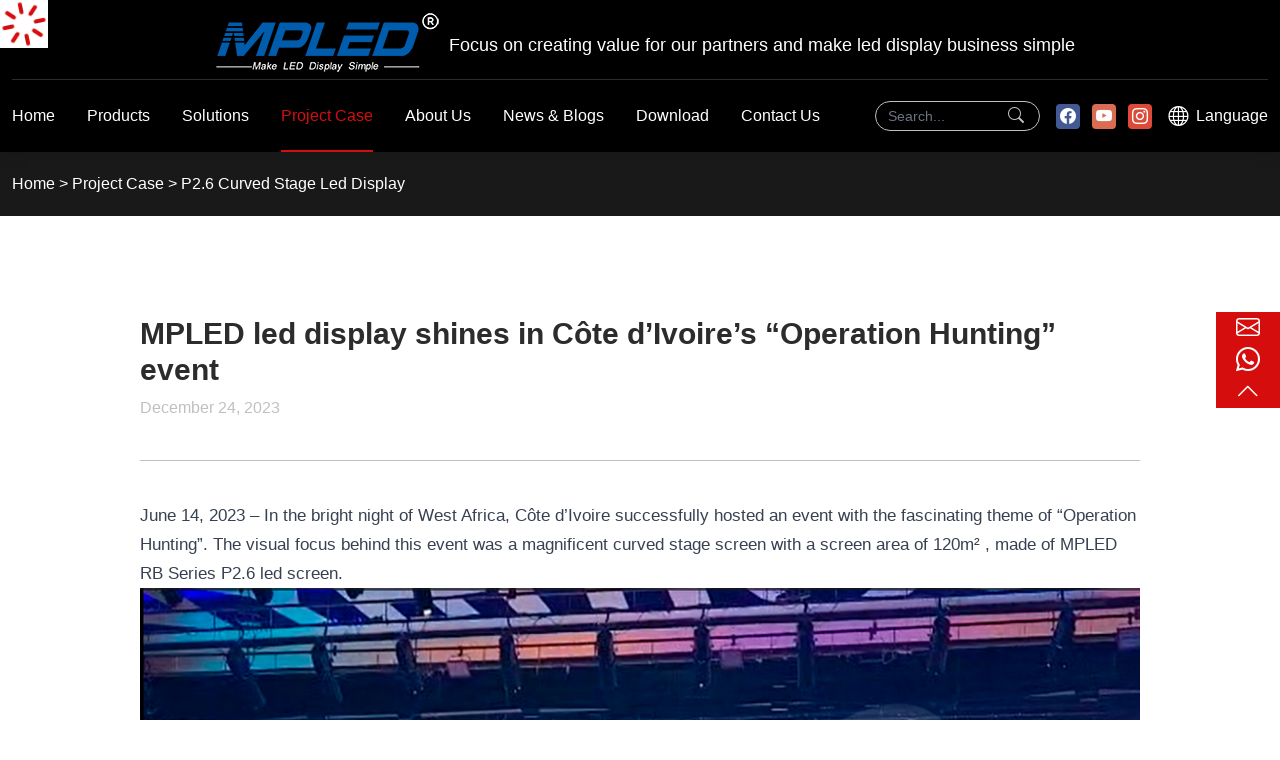

--- FILE ---
content_type: text/html; charset=UTF-8
request_url: https://www.mpled.com/television-station-led-display/
body_size: 25082
content:
<!DOCTYPE html>
<html lang="en">

<head><meta charset="UTF-8" /><script>if(navigator.userAgent.match(/MSIE|Internet Explorer/i)||navigator.userAgent.match(/Trident\/7\..*?rv:11/i)){var href=document.location.href;if(!href.match(/[?&]nowprocket/)){if(href.indexOf("?")==-1){if(href.indexOf("#")==-1){document.location.href=href+"?nowprocket=1"}else{document.location.href=href.replace("#","?nowprocket=1#")}}else{if(href.indexOf("#")==-1){document.location.href=href+"&nowprocket=1"}else{document.location.href=href.replace("#","&nowprocket=1#")}}}}</script><script>(()=>{class RocketLazyLoadScripts{constructor(){this.v="2.0.4",this.userEvents=["keydown","keyup","mousedown","mouseup","mousemove","mouseover","mouseout","touchmove","touchstart","touchend","touchcancel","wheel","click","dblclick","input"],this.attributeEvents=["onblur","onclick","oncontextmenu","ondblclick","onfocus","onmousedown","onmouseenter","onmouseleave","onmousemove","onmouseout","onmouseover","onmouseup","onmousewheel","onscroll","onsubmit"]}async t(){this.i(),this.o(),/iP(ad|hone)/.test(navigator.userAgent)&&this.h(),this.u(),this.l(this),this.m(),this.k(this),this.p(this),this._(),await Promise.all([this.R(),this.L()]),this.lastBreath=Date.now(),this.S(this),this.P(),this.D(),this.O(),this.M(),await this.C(this.delayedScripts.normal),await this.C(this.delayedScripts.defer),await this.C(this.delayedScripts.async),await this.T(),await this.F(),await this.j(),await this.A(),window.dispatchEvent(new Event("rocket-allScriptsLoaded")),this.everythingLoaded=!0,this.lastTouchEnd&&await new Promise(t=>setTimeout(t,500-Date.now()+this.lastTouchEnd)),this.I(),this.H(),this.U(),this.W()}i(){this.CSPIssue=sessionStorage.getItem("rocketCSPIssue"),document.addEventListener("securitypolicyviolation",t=>{this.CSPIssue||"script-src-elem"!==t.violatedDirective||"data"!==t.blockedURI||(this.CSPIssue=!0,sessionStorage.setItem("rocketCSPIssue",!0))},{isRocket:!0})}o(){window.addEventListener("pageshow",t=>{this.persisted=t.persisted,this.realWindowLoadedFired=!0},{isRocket:!0}),window.addEventListener("pagehide",()=>{this.onFirstUserAction=null},{isRocket:!0})}h(){let t;function e(e){t=e}window.addEventListener("touchstart",e,{isRocket:!0}),window.addEventListener("touchend",function i(o){o.changedTouches[0]&&t.changedTouches[0]&&Math.abs(o.changedTouches[0].pageX-t.changedTouches[0].pageX)<10&&Math.abs(o.changedTouches[0].pageY-t.changedTouches[0].pageY)<10&&o.timeStamp-t.timeStamp<200&&(window.removeEventListener("touchstart",e,{isRocket:!0}),window.removeEventListener("touchend",i,{isRocket:!0}),"INPUT"===o.target.tagName&&"text"===o.target.type||(o.target.dispatchEvent(new TouchEvent("touchend",{target:o.target,bubbles:!0})),o.target.dispatchEvent(new MouseEvent("mouseover",{target:o.target,bubbles:!0})),o.target.dispatchEvent(new PointerEvent("click",{target:o.target,bubbles:!0,cancelable:!0,detail:1,clientX:o.changedTouches[0].clientX,clientY:o.changedTouches[0].clientY})),event.preventDefault()))},{isRocket:!0})}q(t){this.userActionTriggered||("mousemove"!==t.type||this.firstMousemoveIgnored?"keyup"===t.type||"mouseover"===t.type||"mouseout"===t.type||(this.userActionTriggered=!0,this.onFirstUserAction&&this.onFirstUserAction()):this.firstMousemoveIgnored=!0),"click"===t.type&&t.preventDefault(),t.stopPropagation(),t.stopImmediatePropagation(),"touchstart"===this.lastEvent&&"touchend"===t.type&&(this.lastTouchEnd=Date.now()),"click"===t.type&&(this.lastTouchEnd=0),this.lastEvent=t.type,t.composedPath&&t.composedPath()[0].getRootNode()instanceof ShadowRoot&&(t.rocketTarget=t.composedPath()[0]),this.savedUserEvents.push(t)}u(){this.savedUserEvents=[],this.userEventHandler=this.q.bind(this),this.userEvents.forEach(t=>window.addEventListener(t,this.userEventHandler,{passive:!1,isRocket:!0})),document.addEventListener("visibilitychange",this.userEventHandler,{isRocket:!0})}U(){this.userEvents.forEach(t=>window.removeEventListener(t,this.userEventHandler,{passive:!1,isRocket:!0})),document.removeEventListener("visibilitychange",this.userEventHandler,{isRocket:!0}),this.savedUserEvents.forEach(t=>{(t.rocketTarget||t.target).dispatchEvent(new window[t.constructor.name](t.type,t))})}m(){const t="return false",e=Array.from(this.attributeEvents,t=>"data-rocket-"+t),i="["+this.attributeEvents.join("],[")+"]",o="[data-rocket-"+this.attributeEvents.join("],[data-rocket-")+"]",s=(e,i,o)=>{o&&o!==t&&(e.setAttribute("data-rocket-"+i,o),e["rocket"+i]=new Function("event",o),e.setAttribute(i,t))};new MutationObserver(t=>{for(const n of t)"attributes"===n.type&&(n.attributeName.startsWith("data-rocket-")||this.everythingLoaded?n.attributeName.startsWith("data-rocket-")&&this.everythingLoaded&&this.N(n.target,n.attributeName.substring(12)):s(n.target,n.attributeName,n.target.getAttribute(n.attributeName))),"childList"===n.type&&n.addedNodes.forEach(t=>{if(t.nodeType===Node.ELEMENT_NODE)if(this.everythingLoaded)for(const i of[t,...t.querySelectorAll(o)])for(const t of i.getAttributeNames())e.includes(t)&&this.N(i,t.substring(12));else for(const e of[t,...t.querySelectorAll(i)])for(const t of e.getAttributeNames())this.attributeEvents.includes(t)&&s(e,t,e.getAttribute(t))})}).observe(document,{subtree:!0,childList:!0,attributeFilter:[...this.attributeEvents,...e]})}I(){this.attributeEvents.forEach(t=>{document.querySelectorAll("[data-rocket-"+t+"]").forEach(e=>{this.N(e,t)})})}N(t,e){const i=t.getAttribute("data-rocket-"+e);i&&(t.setAttribute(e,i),t.removeAttribute("data-rocket-"+e))}k(t){Object.defineProperty(HTMLElement.prototype,"onclick",{get(){return this.rocketonclick||null},set(e){this.rocketonclick=e,this.setAttribute(t.everythingLoaded?"onclick":"data-rocket-onclick","this.rocketonclick(event)")}})}S(t){function e(e,i){let o=e[i];e[i]=null,Object.defineProperty(e,i,{get:()=>o,set(s){t.everythingLoaded?o=s:e["rocket"+i]=o=s}})}e(document,"onreadystatechange"),e(window,"onload"),e(window,"onpageshow");try{Object.defineProperty(document,"readyState",{get:()=>t.rocketReadyState,set(e){t.rocketReadyState=e},configurable:!0}),document.readyState="loading"}catch(t){console.log("WPRocket DJE readyState conflict, bypassing")}}l(t){this.originalAddEventListener=EventTarget.prototype.addEventListener,this.originalRemoveEventListener=EventTarget.prototype.removeEventListener,this.savedEventListeners=[],EventTarget.prototype.addEventListener=function(e,i,o){o&&o.isRocket||!t.B(e,this)&&!t.userEvents.includes(e)||t.B(e,this)&&!t.userActionTriggered||e.startsWith("rocket-")||t.everythingLoaded?t.originalAddEventListener.call(this,e,i,o):(t.savedEventListeners.push({target:this,remove:!1,type:e,func:i,options:o}),"mouseenter"!==e&&"mouseleave"!==e||t.originalAddEventListener.call(this,e,t.savedUserEvents.push,o))},EventTarget.prototype.removeEventListener=function(e,i,o){o&&o.isRocket||!t.B(e,this)&&!t.userEvents.includes(e)||t.B(e,this)&&!t.userActionTriggered||e.startsWith("rocket-")||t.everythingLoaded?t.originalRemoveEventListener.call(this,e,i,o):t.savedEventListeners.push({target:this,remove:!0,type:e,func:i,options:o})}}J(t,e){this.savedEventListeners=this.savedEventListeners.filter(i=>{let o=i.type,s=i.target||window;return e!==o||t!==s||(this.B(o,s)&&(i.type="rocket-"+o),this.$(i),!1)})}H(){EventTarget.prototype.addEventListener=this.originalAddEventListener,EventTarget.prototype.removeEventListener=this.originalRemoveEventListener,this.savedEventListeners.forEach(t=>this.$(t))}$(t){t.remove?this.originalRemoveEventListener.call(t.target,t.type,t.func,t.options):this.originalAddEventListener.call(t.target,t.type,t.func,t.options)}p(t){let e;function i(e){return t.everythingLoaded?e:e.split(" ").map(t=>"load"===t||t.startsWith("load.")?"rocket-jquery-load":t).join(" ")}function o(o){function s(e){const s=o.fn[e];o.fn[e]=o.fn.init.prototype[e]=function(){return this[0]===window&&t.userActionTriggered&&("string"==typeof arguments[0]||arguments[0]instanceof String?arguments[0]=i(arguments[0]):"object"==typeof arguments[0]&&Object.keys(arguments[0]).forEach(t=>{const e=arguments[0][t];delete arguments[0][t],arguments[0][i(t)]=e})),s.apply(this,arguments),this}}if(o&&o.fn&&!t.allJQueries.includes(o)){const e={DOMContentLoaded:[],"rocket-DOMContentLoaded":[]};for(const t in e)document.addEventListener(t,()=>{e[t].forEach(t=>t())},{isRocket:!0});o.fn.ready=o.fn.init.prototype.ready=function(i){function s(){parseInt(o.fn.jquery)>2?setTimeout(()=>i.bind(document)(o)):i.bind(document)(o)}return"function"==typeof i&&(t.realDomReadyFired?!t.userActionTriggered||t.fauxDomReadyFired?s():e["rocket-DOMContentLoaded"].push(s):e.DOMContentLoaded.push(s)),o([])},s("on"),s("one"),s("off"),t.allJQueries.push(o)}e=o}t.allJQueries=[],o(window.jQuery),Object.defineProperty(window,"jQuery",{get:()=>e,set(t){o(t)}})}P(){const t=new Map;document.write=document.writeln=function(e){const i=document.currentScript,o=document.createRange(),s=i.parentElement;let n=t.get(i);void 0===n&&(n=i.nextSibling,t.set(i,n));const c=document.createDocumentFragment();o.setStart(c,0),c.appendChild(o.createContextualFragment(e)),s.insertBefore(c,n)}}async R(){return new Promise(t=>{this.userActionTriggered?t():this.onFirstUserAction=t})}async L(){return new Promise(t=>{document.addEventListener("DOMContentLoaded",()=>{this.realDomReadyFired=!0,t()},{isRocket:!0})})}async j(){return this.realWindowLoadedFired?Promise.resolve():new Promise(t=>{window.addEventListener("load",t,{isRocket:!0})})}M(){this.pendingScripts=[];this.scriptsMutationObserver=new MutationObserver(t=>{for(const e of t)e.addedNodes.forEach(t=>{"SCRIPT"!==t.tagName||t.noModule||t.isWPRocket||this.pendingScripts.push({script:t,promise:new Promise(e=>{const i=()=>{const i=this.pendingScripts.findIndex(e=>e.script===t);i>=0&&this.pendingScripts.splice(i,1),e()};t.addEventListener("load",i,{isRocket:!0}),t.addEventListener("error",i,{isRocket:!0}),setTimeout(i,1e3)})})})}),this.scriptsMutationObserver.observe(document,{childList:!0,subtree:!0})}async F(){await this.X(),this.pendingScripts.length?(await this.pendingScripts[0].promise,await this.F()):this.scriptsMutationObserver.disconnect()}D(){this.delayedScripts={normal:[],async:[],defer:[]},document.querySelectorAll("script[type$=rocketlazyloadscript]").forEach(t=>{t.hasAttribute("data-rocket-src")?t.hasAttribute("async")&&!1!==t.async?this.delayedScripts.async.push(t):t.hasAttribute("defer")&&!1!==t.defer||"module"===t.getAttribute("data-rocket-type")?this.delayedScripts.defer.push(t):this.delayedScripts.normal.push(t):this.delayedScripts.normal.push(t)})}async _(){await this.L();let t=[];document.querySelectorAll("script[type$=rocketlazyloadscript][data-rocket-src]").forEach(e=>{let i=e.getAttribute("data-rocket-src");if(i&&!i.startsWith("data:")){i.startsWith("//")&&(i=location.protocol+i);try{const o=new URL(i).origin;o!==location.origin&&t.push({src:o,crossOrigin:e.crossOrigin||"module"===e.getAttribute("data-rocket-type")})}catch(t){}}}),t=[...new Map(t.map(t=>[JSON.stringify(t),t])).values()],this.Y(t,"preconnect")}async G(t){if(await this.K(),!0!==t.noModule||!("noModule"in HTMLScriptElement.prototype))return new Promise(e=>{let i;function o(){(i||t).setAttribute("data-rocket-status","executed"),e()}try{if(navigator.userAgent.includes("Firefox/")||""===navigator.vendor||this.CSPIssue)i=document.createElement("script"),[...t.attributes].forEach(t=>{let e=t.nodeName;"type"!==e&&("data-rocket-type"===e&&(e="type"),"data-rocket-src"===e&&(e="src"),i.setAttribute(e,t.nodeValue))}),t.text&&(i.text=t.text),t.nonce&&(i.nonce=t.nonce),i.hasAttribute("src")?(i.addEventListener("load",o,{isRocket:!0}),i.addEventListener("error",()=>{i.setAttribute("data-rocket-status","failed-network"),e()},{isRocket:!0}),setTimeout(()=>{i.isConnected||e()},1)):(i.text=t.text,o()),i.isWPRocket=!0,t.parentNode.replaceChild(i,t);else{const i=t.getAttribute("data-rocket-type"),s=t.getAttribute("data-rocket-src");i?(t.type=i,t.removeAttribute("data-rocket-type")):t.removeAttribute("type"),t.addEventListener("load",o,{isRocket:!0}),t.addEventListener("error",i=>{this.CSPIssue&&i.target.src.startsWith("data:")?(console.log("WPRocket: CSP fallback activated"),t.removeAttribute("src"),this.G(t).then(e)):(t.setAttribute("data-rocket-status","failed-network"),e())},{isRocket:!0}),s?(t.fetchPriority="high",t.removeAttribute("data-rocket-src"),t.src=s):t.src="data:text/javascript;base64,"+window.btoa(unescape(encodeURIComponent(t.text)))}}catch(i){t.setAttribute("data-rocket-status","failed-transform"),e()}});t.setAttribute("data-rocket-status","skipped")}async C(t){const e=t.shift();return e?(e.isConnected&&await this.G(e),this.C(t)):Promise.resolve()}O(){this.Y([...this.delayedScripts.normal,...this.delayedScripts.defer,...this.delayedScripts.async],"preload")}Y(t,e){this.trash=this.trash||[];let i=!0;var o=document.createDocumentFragment();t.forEach(t=>{const s=t.getAttribute&&t.getAttribute("data-rocket-src")||t.src;if(s&&!s.startsWith("data:")){const n=document.createElement("link");n.href=s,n.rel=e,"preconnect"!==e&&(n.as="script",n.fetchPriority=i?"high":"low"),t.getAttribute&&"module"===t.getAttribute("data-rocket-type")&&(n.crossOrigin=!0),t.crossOrigin&&(n.crossOrigin=t.crossOrigin),t.integrity&&(n.integrity=t.integrity),t.nonce&&(n.nonce=t.nonce),o.appendChild(n),this.trash.push(n),i=!1}}),document.head.appendChild(o)}W(){this.trash.forEach(t=>t.remove())}async T(){try{document.readyState="interactive"}catch(t){}this.fauxDomReadyFired=!0;try{await this.K(),this.J(document,"readystatechange"),document.dispatchEvent(new Event("rocket-readystatechange")),await this.K(),document.rocketonreadystatechange&&document.rocketonreadystatechange(),await this.K(),this.J(document,"DOMContentLoaded"),document.dispatchEvent(new Event("rocket-DOMContentLoaded")),await this.K(),this.J(window,"DOMContentLoaded"),window.dispatchEvent(new Event("rocket-DOMContentLoaded"))}catch(t){console.error(t)}}async A(){try{document.readyState="complete"}catch(t){}try{await this.K(),this.J(document,"readystatechange"),document.dispatchEvent(new Event("rocket-readystatechange")),await this.K(),document.rocketonreadystatechange&&document.rocketonreadystatechange(),await this.K(),this.J(window,"load"),window.dispatchEvent(new Event("rocket-load")),await this.K(),window.rocketonload&&window.rocketonload(),await this.K(),this.allJQueries.forEach(t=>t(window).trigger("rocket-jquery-load")),await this.K(),this.J(window,"pageshow");const t=new Event("rocket-pageshow");t.persisted=this.persisted,window.dispatchEvent(t),await this.K(),window.rocketonpageshow&&window.rocketonpageshow({persisted:this.persisted})}catch(t){console.error(t)}}async K(){Date.now()-this.lastBreath>45&&(await this.X(),this.lastBreath=Date.now())}async X(){return document.hidden?new Promise(t=>setTimeout(t)):new Promise(t=>requestAnimationFrame(t))}B(t,e){return e===document&&"readystatechange"===t||(e===document&&"DOMContentLoaded"===t||(e===window&&"DOMContentLoaded"===t||(e===window&&"load"===t||e===window&&"pageshow"===t)))}static run(){(new RocketLazyLoadScripts).t()}}RocketLazyLoadScripts.run()})();</script>
    
    <meta http-equiv="X-UA-Compatible" content="IE=edge" />
    <meta name="viewport" content="width=device-width, initial-scale=1.0, user-scalable=no" />
    <meta name='robots' content='index, follow, max-image-preview:large, max-snippet:-1, max-video-preview:-1' />
	<style>img:is([sizes="auto" i], [sizes^="auto," i]) { contain-intrinsic-size: 3000px 1500px }</style>
	<meta name="viewport" content="width=device-width, initial-scale=1"><!-- Google tag (gtag.js) Consent Mode dataLayer added by Site Kit -->
<script id="google_gtagjs-js-consent-mode-data-layer">
window.dataLayer = window.dataLayer || [];function gtag(){dataLayer.push(arguments);}
gtag('consent', 'default', {"ad_personalization":"denied","ad_storage":"denied","ad_user_data":"denied","analytics_storage":"denied","functionality_storage":"denied","security_storage":"denied","personalization_storage":"denied","region":["AT","BE","BG","CH","CY","CZ","DE","DK","EE","ES","FI","FR","GB","GR","HR","HU","IE","IS","IT","LI","LT","LU","LV","MT","NL","NO","PL","PT","RO","SE","SI","SK"],"wait_for_update":500});
window._googlesitekitConsentCategoryMap = {"statistics":["analytics_storage"],"marketing":["ad_storage","ad_user_data","ad_personalization"],"functional":["functionality_storage","security_storage"],"preferences":["personalization_storage"]};
window._googlesitekitConsents = {"ad_personalization":"denied","ad_storage":"denied","ad_user_data":"denied","analytics_storage":"denied","functionality_storage":"denied","security_storage":"denied","personalization_storage":"denied","region":["AT","BE","BG","CH","CY","CZ","DE","DK","EE","ES","FI","FR","GB","GR","HR","HU","IE","IS","IT","LI","LT","LU","LV","MT","NL","NO","PL","PT","RO","SE","SI","SK"],"wait_for_update":500};
</script>
<!-- End Google tag (gtag.js) Consent Mode dataLayer added by Site Kit -->

	<!-- This site is optimized with the Yoast SEO plugin v25.1 - https://yoast.com/wordpress/plugins/seo/ -->
	<title>P2.6 Curved Stage Led Display - mpled</title>
<link data-rocket-prefetch href="https://assets.salesmartly.com" rel="dns-prefetch">
<link data-rocket-prefetch href="https://sirius-it-site.lx.netease.com" rel="dns-prefetch">
<link data-rocket-prefetch href="https://www.googletagmanager.com" rel="dns-prefetch">
<link data-rocket-prefetch href="https://www.gstatic.com" rel="dns-prefetch">
<link data-rocket-prefetch href="https://cdn-cookieyes.com" rel="dns-prefetch">
<link data-rocket-prefetch href="https://googleads.g.doubleclick.net" rel="dns-prefetch">
<link data-rocket-prefetch href="https://td.doubleclick.net" rel="dns-prefetch"><link rel="preload" data-rocket-preload as="image" href="https://www.mpled.com/wp-content/uploads/2023/10/stage-screens.jpg" imagesrcset="https://www.mpled.com/wp-content/uploads/2023/10/stage-screens.jpg 1024w, https://www.mpled.com/wp-content/uploads/2023/10/stage-screens-300x169.jpg 300w, https://www.mpled.com/wp-content/uploads/2023/10/stage-screens-768x432.jpg 768w, https://www.mpled.com/wp-content/uploads/2023/10/stage-screens-600x338.jpg 600w" imagesizes="(max-width: 1024px) 100vw, 1024px" fetchpriority="high">
	<link rel="canonical" href="https://www.mpled.com/television-station-led-display/" />
	<meta property="og:locale" content="en_US" />
	<meta property="og:type" content="article" />
	<meta property="og:title" content="P2.6 Curved Stage Led Display - mpled" />
	<meta property="og:description" content="June 14, 2023 &#8211; In the bright night of West Africa, Côte d&#8217;Ivoire successfully hosted an event with the fascinating ..." />
	<meta property="og:url" content="https://www.mpled.com/television-station-led-display/" />
	<meta property="og:site_name" content="mpled" />
	<meta property="article:published_time" content="2023-12-24T03:03:00+00:00" />
	<meta property="article:modified_time" content="2024-04-28T01:40:56+00:00" />
	<meta property="og:image" content="https://www.mpled.com/wp-content/uploads/2023/06/led-stage-rental-screen-background.png" />
	<meta property="og:image:width" content="440" />
	<meta property="og:image:height" content="396" />
	<meta property="og:image:type" content="image/png" />
	<meta name="author" content="hqt" />
	<meta name="twitter:card" content="summary_large_image" />
	<meta name="twitter:label1" content="Written by" />
	<meta name="twitter:data1" content="hqt" />
	<meta name="twitter:label2" content="Est. reading time" />
	<meta name="twitter:data2" content="2 minutes" />
	<script type="application/ld+json" class="yoast-schema-graph">{"@context":"https://schema.org","@graph":[{"@type":"WebPage","@id":"https://www.mpled.com/television-station-led-display/","url":"https://www.mpled.com/television-station-led-display/","name":"P2.6 Curved Stage Led Display - mpled","isPartOf":{"@id":"https://www.mpled.com/#website"},"primaryImageOfPage":{"@id":"https://www.mpled.com/television-station-led-display/#primaryimage"},"image":{"@id":"https://www.mpled.com/television-station-led-display/#primaryimage"},"thumbnailUrl":"https://www.mpled.com/wp-content/uploads/2023/06/led-stage-rental-screen-background.png","datePublished":"2023-12-24T03:03:00+00:00","dateModified":"2024-04-28T01:40:56+00:00","author":{"@id":"https://www.mpled.com/#/schema/person/5aa69c64476f8a7b85c3f4a9d05db7be"},"breadcrumb":{"@id":"https://www.mpled.com/television-station-led-display/#breadcrumb"},"inLanguage":"en-US","potentialAction":[{"@type":"ReadAction","target":["https://www.mpled.com/television-station-led-display/"]}]},{"@type":"ImageObject","inLanguage":"en-US","@id":"https://www.mpled.com/television-station-led-display/#primaryimage","url":"https://www.mpled.com/wp-content/uploads/2023/06/led-stage-rental-screen-background.png","contentUrl":"https://www.mpled.com/wp-content/uploads/2023/06/led-stage-rental-screen-background.png","width":440,"height":396,"caption":"MPLED led stage rental screen background"},{"@type":"BreadcrumbList","@id":"https://www.mpled.com/television-station-led-display/#breadcrumb","itemListElement":[{"@type":"ListItem","position":1,"name":"Home","item":"https://www.mpled.com/"},{"@type":"ListItem","position":2,"name":"Project Case","item":"http://www.mpled.com/category/project-case/"},{"@type":"ListItem","position":3,"name":"P2.6 Curved Stage Led Display"}]},{"@type":"WebSite","@id":"https://www.mpled.com/#website","url":"https://www.mpled.com/","name":"mpled","description":"","potentialAction":[{"@type":"SearchAction","target":{"@type":"EntryPoint","urlTemplate":"https://www.mpled.com/?s={search_term_string}"},"query-input":{"@type":"PropertyValueSpecification","valueRequired":true,"valueName":"search_term_string"}}],"inLanguage":"en-US"},{"@type":"Person","@id":"https://www.mpled.com/#/schema/person/5aa69c64476f8a7b85c3f4a9d05db7be","name":"hqt","sameAs":["http://mpled.huaqiutong.com"]}]}</script>
	<!-- / Yoast SEO plugin. -->


<link rel='dns-prefetch' href='//www.googletagmanager.com' />
<link rel='dns-prefetch' href='//assets.salesmartly.com' />

<link rel='stylesheet' id='wp-block-library-css' href='https://www.mpled.com/wp-includes/css/dist/block-library/style.min.css?ver=6.8.1' media='all' />
<style id='classic-theme-styles-inline-css'>
/*! This file is auto-generated */
.wp-block-button__link{color:#fff;background-color:#32373c;border-radius:9999px;box-shadow:none;text-decoration:none;padding:calc(.667em + 2px) calc(1.333em + 2px);font-size:1.125em}.wp-block-file__button{background:#32373c;color:#fff;text-decoration:none}
</style>
<style id='safe-svg-svg-icon-style-inline-css'>
.safe-svg-cover{text-align:center}.safe-svg-cover .safe-svg-inside{display:inline-block;max-width:100%}.safe-svg-cover svg{height:100%;max-height:100%;max-width:100%;width:100%}

</style>
<style id='global-styles-inline-css'>
:root{--wp--preset--aspect-ratio--square: 1;--wp--preset--aspect-ratio--4-3: 4/3;--wp--preset--aspect-ratio--3-4: 3/4;--wp--preset--aspect-ratio--3-2: 3/2;--wp--preset--aspect-ratio--2-3: 2/3;--wp--preset--aspect-ratio--16-9: 16/9;--wp--preset--aspect-ratio--9-16: 9/16;--wp--preset--color--black: #000000;--wp--preset--color--cyan-bluish-gray: #abb8c3;--wp--preset--color--white: #ffffff;--wp--preset--color--pale-pink: #f78da7;--wp--preset--color--vivid-red: #cf2e2e;--wp--preset--color--luminous-vivid-orange: #ff6900;--wp--preset--color--luminous-vivid-amber: #fcb900;--wp--preset--color--light-green-cyan: #7bdcb5;--wp--preset--color--vivid-green-cyan: #00d084;--wp--preset--color--pale-cyan-blue: #8ed1fc;--wp--preset--color--vivid-cyan-blue: #0693e3;--wp--preset--color--vivid-purple: #9b51e0;--wp--preset--color--contrast: var(--contrast);--wp--preset--color--contrast-2: var(--contrast-2);--wp--preset--color--contrast-3: var(--contrast-3);--wp--preset--color--base: var(--base);--wp--preset--color--base-2: var(--base-2);--wp--preset--color--base-3: var(--base-3);--wp--preset--color--accent: var(--accent);--wp--preset--gradient--vivid-cyan-blue-to-vivid-purple: linear-gradient(135deg,rgba(6,147,227,1) 0%,rgb(155,81,224) 100%);--wp--preset--gradient--light-green-cyan-to-vivid-green-cyan: linear-gradient(135deg,rgb(122,220,180) 0%,rgb(0,208,130) 100%);--wp--preset--gradient--luminous-vivid-amber-to-luminous-vivid-orange: linear-gradient(135deg,rgba(252,185,0,1) 0%,rgba(255,105,0,1) 100%);--wp--preset--gradient--luminous-vivid-orange-to-vivid-red: linear-gradient(135deg,rgba(255,105,0,1) 0%,rgb(207,46,46) 100%);--wp--preset--gradient--very-light-gray-to-cyan-bluish-gray: linear-gradient(135deg,rgb(238,238,238) 0%,rgb(169,184,195) 100%);--wp--preset--gradient--cool-to-warm-spectrum: linear-gradient(135deg,rgb(74,234,220) 0%,rgb(151,120,209) 20%,rgb(207,42,186) 40%,rgb(238,44,130) 60%,rgb(251,105,98) 80%,rgb(254,248,76) 100%);--wp--preset--gradient--blush-light-purple: linear-gradient(135deg,rgb(255,206,236) 0%,rgb(152,150,240) 100%);--wp--preset--gradient--blush-bordeaux: linear-gradient(135deg,rgb(254,205,165) 0%,rgb(254,45,45) 50%,rgb(107,0,62) 100%);--wp--preset--gradient--luminous-dusk: linear-gradient(135deg,rgb(255,203,112) 0%,rgb(199,81,192) 50%,rgb(65,88,208) 100%);--wp--preset--gradient--pale-ocean: linear-gradient(135deg,rgb(255,245,203) 0%,rgb(182,227,212) 50%,rgb(51,167,181) 100%);--wp--preset--gradient--electric-grass: linear-gradient(135deg,rgb(202,248,128) 0%,rgb(113,206,126) 100%);--wp--preset--gradient--midnight: linear-gradient(135deg,rgb(2,3,129) 0%,rgb(40,116,252) 100%);--wp--preset--font-size--small: 13px;--wp--preset--font-size--medium: 20px;--wp--preset--font-size--large: 36px;--wp--preset--font-size--x-large: 42px;--wp--preset--spacing--20: 0.44rem;--wp--preset--spacing--30: 0.67rem;--wp--preset--spacing--40: 1rem;--wp--preset--spacing--50: 1.5rem;--wp--preset--spacing--60: 2.25rem;--wp--preset--spacing--70: 3.38rem;--wp--preset--spacing--80: 5.06rem;--wp--preset--shadow--natural: 6px 6px 9px rgba(0, 0, 0, 0.2);--wp--preset--shadow--deep: 12px 12px 50px rgba(0, 0, 0, 0.4);--wp--preset--shadow--sharp: 6px 6px 0px rgba(0, 0, 0, 0.2);--wp--preset--shadow--outlined: 6px 6px 0px -3px rgba(255, 255, 255, 1), 6px 6px rgba(0, 0, 0, 1);--wp--preset--shadow--crisp: 6px 6px 0px rgba(0, 0, 0, 1);}:where(.is-layout-flex){gap: 0.5em;}:where(.is-layout-grid){gap: 0.5em;}body .is-layout-flex{display: flex;}.is-layout-flex{flex-wrap: wrap;align-items: center;}.is-layout-flex > :is(*, div){margin: 0;}body .is-layout-grid{display: grid;}.is-layout-grid > :is(*, div){margin: 0;}:where(.wp-block-columns.is-layout-flex){gap: 2em;}:where(.wp-block-columns.is-layout-grid){gap: 2em;}:where(.wp-block-post-template.is-layout-flex){gap: 1.25em;}:where(.wp-block-post-template.is-layout-grid){gap: 1.25em;}.has-black-color{color: var(--wp--preset--color--black) !important;}.has-cyan-bluish-gray-color{color: var(--wp--preset--color--cyan-bluish-gray) !important;}.has-white-color{color: var(--wp--preset--color--white) !important;}.has-pale-pink-color{color: var(--wp--preset--color--pale-pink) !important;}.has-vivid-red-color{color: var(--wp--preset--color--vivid-red) !important;}.has-luminous-vivid-orange-color{color: var(--wp--preset--color--luminous-vivid-orange) !important;}.has-luminous-vivid-amber-color{color: var(--wp--preset--color--luminous-vivid-amber) !important;}.has-light-green-cyan-color{color: var(--wp--preset--color--light-green-cyan) !important;}.has-vivid-green-cyan-color{color: var(--wp--preset--color--vivid-green-cyan) !important;}.has-pale-cyan-blue-color{color: var(--wp--preset--color--pale-cyan-blue) !important;}.has-vivid-cyan-blue-color{color: var(--wp--preset--color--vivid-cyan-blue) !important;}.has-vivid-purple-color{color: var(--wp--preset--color--vivid-purple) !important;}.has-black-background-color{background-color: var(--wp--preset--color--black) !important;}.has-cyan-bluish-gray-background-color{background-color: var(--wp--preset--color--cyan-bluish-gray) !important;}.has-white-background-color{background-color: var(--wp--preset--color--white) !important;}.has-pale-pink-background-color{background-color: var(--wp--preset--color--pale-pink) !important;}.has-vivid-red-background-color{background-color: var(--wp--preset--color--vivid-red) !important;}.has-luminous-vivid-orange-background-color{background-color: var(--wp--preset--color--luminous-vivid-orange) !important;}.has-luminous-vivid-amber-background-color{background-color: var(--wp--preset--color--luminous-vivid-amber) !important;}.has-light-green-cyan-background-color{background-color: var(--wp--preset--color--light-green-cyan) !important;}.has-vivid-green-cyan-background-color{background-color: var(--wp--preset--color--vivid-green-cyan) !important;}.has-pale-cyan-blue-background-color{background-color: var(--wp--preset--color--pale-cyan-blue) !important;}.has-vivid-cyan-blue-background-color{background-color: var(--wp--preset--color--vivid-cyan-blue) !important;}.has-vivid-purple-background-color{background-color: var(--wp--preset--color--vivid-purple) !important;}.has-black-border-color{border-color: var(--wp--preset--color--black) !important;}.has-cyan-bluish-gray-border-color{border-color: var(--wp--preset--color--cyan-bluish-gray) !important;}.has-white-border-color{border-color: var(--wp--preset--color--white) !important;}.has-pale-pink-border-color{border-color: var(--wp--preset--color--pale-pink) !important;}.has-vivid-red-border-color{border-color: var(--wp--preset--color--vivid-red) !important;}.has-luminous-vivid-orange-border-color{border-color: var(--wp--preset--color--luminous-vivid-orange) !important;}.has-luminous-vivid-amber-border-color{border-color: var(--wp--preset--color--luminous-vivid-amber) !important;}.has-light-green-cyan-border-color{border-color: var(--wp--preset--color--light-green-cyan) !important;}.has-vivid-green-cyan-border-color{border-color: var(--wp--preset--color--vivid-green-cyan) !important;}.has-pale-cyan-blue-border-color{border-color: var(--wp--preset--color--pale-cyan-blue) !important;}.has-vivid-cyan-blue-border-color{border-color: var(--wp--preset--color--vivid-cyan-blue) !important;}.has-vivid-purple-border-color{border-color: var(--wp--preset--color--vivid-purple) !important;}.has-vivid-cyan-blue-to-vivid-purple-gradient-background{background: var(--wp--preset--gradient--vivid-cyan-blue-to-vivid-purple) !important;}.has-light-green-cyan-to-vivid-green-cyan-gradient-background{background: var(--wp--preset--gradient--light-green-cyan-to-vivid-green-cyan) !important;}.has-luminous-vivid-amber-to-luminous-vivid-orange-gradient-background{background: var(--wp--preset--gradient--luminous-vivid-amber-to-luminous-vivid-orange) !important;}.has-luminous-vivid-orange-to-vivid-red-gradient-background{background: var(--wp--preset--gradient--luminous-vivid-orange-to-vivid-red) !important;}.has-very-light-gray-to-cyan-bluish-gray-gradient-background{background: var(--wp--preset--gradient--very-light-gray-to-cyan-bluish-gray) !important;}.has-cool-to-warm-spectrum-gradient-background{background: var(--wp--preset--gradient--cool-to-warm-spectrum) !important;}.has-blush-light-purple-gradient-background{background: var(--wp--preset--gradient--blush-light-purple) !important;}.has-blush-bordeaux-gradient-background{background: var(--wp--preset--gradient--blush-bordeaux) !important;}.has-luminous-dusk-gradient-background{background: var(--wp--preset--gradient--luminous-dusk) !important;}.has-pale-ocean-gradient-background{background: var(--wp--preset--gradient--pale-ocean) !important;}.has-electric-grass-gradient-background{background: var(--wp--preset--gradient--electric-grass) !important;}.has-midnight-gradient-background{background: var(--wp--preset--gradient--midnight) !important;}.has-small-font-size{font-size: var(--wp--preset--font-size--small) !important;}.has-medium-font-size{font-size: var(--wp--preset--font-size--medium) !important;}.has-large-font-size{font-size: var(--wp--preset--font-size--large) !important;}.has-x-large-font-size{font-size: var(--wp--preset--font-size--x-large) !important;}
:where(.wp-block-post-template.is-layout-flex){gap: 1.25em;}:where(.wp-block-post-template.is-layout-grid){gap: 1.25em;}
:where(.wp-block-columns.is-layout-flex){gap: 2em;}:where(.wp-block-columns.is-layout-grid){gap: 2em;}
:root :where(.wp-block-pullquote){font-size: 1.5em;line-height: 1.6;}
</style>
<link rel='stylesheet' id='nbcpf-intlTelInput-style-css' href='https://www.mpled.com/wp-content/plugins/country-phone-field-contact-form-7/assets/css/intlTelInput.min.css?ver=6.8.1' media='all' />
<link rel='stylesheet' id='nbcpf-countryFlag-style-css' href='https://www.mpled.com/wp-content/plugins/country-phone-field-contact-form-7/assets/css/countrySelect.min.css?ver=6.8.1' media='all' />
<link rel='stylesheet' id='cfx-language-switcher-for-transposh-css' href='https://www.mpled.com/wp-content/plugins/language-switcher-for-transposh/public/css/cfx-language-switcher-for-transposh-public.css?ver=1.7.4' media='all' />
<link data-minify="1" rel='stylesheet' id='cfx-language-switcher-for-transposh-basic_flags-css' href='https://www.mpled.com/wp-content/cache/min/1/wp-content/plugins/language-switcher-for-transposh/assets/styles/basic_flags.css?ver=1768355849' media='all' />
<link data-minify="1" rel='stylesheet' id='cfx-language-switcher-for-transposh-basic_list-css' href='https://www.mpled.com/wp-content/cache/min/1/wp-content/plugins/language-switcher-for-transposh/assets/styles/basic_list.css?ver=1768355849' media='all' />
<link data-minify="1" rel='stylesheet' id='cfx-language-switcher-for-transposh-basic_select-css' href='https://www.mpled.com/wp-content/cache/min/1/wp-content/plugins/language-switcher-for-transposh/assets/styles/basic_select.css?ver=1768355849' media='all' />
<link data-minify="1" rel='stylesheet' id='cfx-language-switcher-for-transposh-shortcode_horizontal_flags-css' href='https://www.mpled.com/wp-content/cache/min/1/wp-content/plugins/language-switcher-for-transposh/assets/styles/shortcode_horizontal_flags.css?ver=1768355849' media='all' />
<link data-minify="1" rel='stylesheet' id='cfx-language-switcher-for-transposh-shortcode_vertical_flags-css' href='https://www.mpled.com/wp-content/cache/min/1/wp-content/plugins/language-switcher-for-transposh/assets/styles/shortcode_vertical_flags.css?ver=1768355849' media='all' />
<link data-minify="1" rel='stylesheet' id='cfx-language-switcher-for-transposh-shortcode_custom_dropdown_flags-css' href='https://www.mpled.com/wp-content/cache/min/1/wp-content/plugins/language-switcher-for-transposh/assets/styles/shortcode_custom_dropdown_flags.css?ver=1768355849' media='all' />
<link data-minify="1" rel='stylesheet' id='cfx-language-switcher-for-transposh-shortcode_custom_dropdown_names-css' href='https://www.mpled.com/wp-content/cache/min/1/wp-content/plugins/language-switcher-for-transposh/assets/styles/shortcode_custom_dropdown_names.css?ver=1768355849' media='all' />
<link data-minify="1" rel='stylesheet' id='cfx-language-switcher-for-transposh-shortcode_custom_dropdown_flags_names-css' href='https://www.mpled.com/wp-content/cache/min/1/wp-content/plugins/language-switcher-for-transposh/assets/styles/shortcode_custom_dropdown_flags_names.css?ver=1768355849' media='all' />
<style id='woocommerce-inline-inline-css'>
.woocommerce form .form-row .required { visibility: visible; }
</style>
<link rel='stylesheet' id='ez-toc-css' href='https://www.mpled.com/wp-content/plugins/easy-table-of-contents/assets/css/screen.min.css?ver=2.0.74' media='all' />
<style id='ez-toc-inline-css'>
div#ez-toc-container .ez-toc-title {font-size: 120%;}div#ez-toc-container .ez-toc-title {font-weight: 500;}div#ez-toc-container ul li , div#ez-toc-container ul li a {font-size: 95%;}div#ez-toc-container ul li , div#ez-toc-container ul li a {font-weight: 500;}div#ez-toc-container nav ul ul li {font-size: 90%;}div#ez-toc-container {background: #ffffff;border: 1px solid #ddd;width: 100%;}div#ez-toc-container p.ez-toc-title , #ez-toc-container .ez_toc_custom_title_icon , #ez-toc-container .ez_toc_custom_toc_icon {color: #999;}div#ez-toc-container ul.ez-toc-list a {color: #428bca;}div#ez-toc-container ul.ez-toc-list a:hover {color: #2a6496;}div#ez-toc-container ul.ez-toc-list a:visited {color: #428bca;}
</style>
<link rel='stylesheet' id='generate-comments-css' href='https://www.mpled.com/wp-content/themes/hqt/assets/css/components/comments.min.css?ver=3.1.3' media='all' />
<style id='akismet-widget-style-inline-css'>

			.a-stats {
				--akismet-color-mid-green: #357b49;
				--akismet-color-white: #fff;
				--akismet-color-light-grey: #f6f7f7;

				max-width: 350px;
				width: auto;
			}

			.a-stats * {
				all: unset;
				box-sizing: border-box;
			}

			.a-stats strong {
				font-weight: 600;
			}

			.a-stats a.a-stats__link,
			.a-stats a.a-stats__link:visited,
			.a-stats a.a-stats__link:active {
				background: var(--akismet-color-mid-green);
				border: none;
				box-shadow: none;
				border-radius: 8px;
				color: var(--akismet-color-white);
				cursor: pointer;
				display: block;
				font-family: -apple-system, BlinkMacSystemFont, 'Segoe UI', 'Roboto', 'Oxygen-Sans', 'Ubuntu', 'Cantarell', 'Helvetica Neue', sans-serif;
				font-weight: 500;
				padding: 12px;
				text-align: center;
				text-decoration: none;
				transition: all 0.2s ease;
			}

			/* Extra specificity to deal with TwentyTwentyOne focus style */
			.widget .a-stats a.a-stats__link:focus {
				background: var(--akismet-color-mid-green);
				color: var(--akismet-color-white);
				text-decoration: none;
			}

			.a-stats a.a-stats__link:hover {
				filter: brightness(110%);
				box-shadow: 0 4px 12px rgba(0, 0, 0, 0.06), 0 0 2px rgba(0, 0, 0, 0.16);
			}

			.a-stats .count {
				color: var(--akismet-color-white);
				display: block;
				font-size: 1.5em;
				line-height: 1.4;
				padding: 0 13px;
				white-space: nowrap;
			}
		
</style>
<style id='rocket-lazyload-inline-css'>
.rll-youtube-player{position:relative;padding-bottom:56.23%;height:0;overflow:hidden;max-width:100%;}.rll-youtube-player:focus-within{outline: 2px solid currentColor;outline-offset: 5px;}.rll-youtube-player iframe{position:absolute;top:0;left:0;width:100%;height:100%;z-index:100;background:0 0}.rll-youtube-player img{bottom:0;display:block;left:0;margin:auto;max-width:100%;width:100%;position:absolute;right:0;top:0;border:none;height:auto;-webkit-transition:.4s all;-moz-transition:.4s all;transition:.4s all}.rll-youtube-player img:hover{-webkit-filter:brightness(75%)}.rll-youtube-player .play{height:100%;width:100%;left:0;top:0;position:absolute;background:url(https://www.mpled.com/wp-content/plugins/wp-rocket/assets/img/youtube.png) no-repeat center;background-color: transparent !important;cursor:pointer;border:none;}.wp-embed-responsive .wp-has-aspect-ratio .rll-youtube-player{position:absolute;padding-bottom:0;width:100%;height:100%;top:0;bottom:0;left:0;right:0}
</style>
<script src="https://www.mpled.com/wp-includes/js/jquery/jquery.min.js?ver=3.7.1" id="jquery-core-js"></script>
<script src="https://www.mpled.com/wp-includes/js/jquery/jquery-migrate.min.js?ver=3.4.1" id="jquery-migrate-js" data-rocket-defer defer></script>
<script type="rocketlazyloadscript" data-minify="1" data-rocket-src="https://www.mpled.com/wp-content/cache/min/1/wp-content/plugins/language-switcher-for-transposh/public/js/cfx-language-switcher-for-transposh-public.js?ver=1768355850" id="cfx-language-switcher-for-transposh-js" data-rocket-defer defer></script>

<!-- Google tag (gtag.js) snippet added by Site Kit -->

<!-- Google Ads snippet added by Site Kit -->
<script src="https://www.googletagmanager.com/gtag/js?id=AW-17083246900" id="google_gtagjs-js" async></script>
<script id="google_gtagjs-js-after">
window.dataLayer = window.dataLayer || [];function gtag(){dataLayer.push(arguments);}
gtag("js", new Date());
gtag("set", "developer_id.dZTNiMT", true);
gtag("config", "AW-17083246900");
 window._googlesitekit = window._googlesitekit || {}; window._googlesitekit.throttledEvents = []; window._googlesitekit.gtagEvent = (name, data) => { var key = JSON.stringify( { name, data } ); if ( !! window._googlesitekit.throttledEvents[ key ] ) { return; } window._googlesitekit.throttledEvents[ key ] = true; setTimeout( () => { delete window._googlesitekit.throttledEvents[ key ]; }, 5 ); gtag( "event", name, { ...data, event_source: "site-kit" } ); };
</script>

<!-- End Google tag (gtag.js) snippet added by Site Kit -->
<link rel="EditURI" type="application/rsd+xml" title="RSD" href="https://www.mpled.com/xmlrpc.php?rsd" />
<link rel='shortlink' href='https://www.mpled.com/?p=1335' />
<meta name="generator" content="Site Kit by Google 1.155.0" /><!--new code 2023.3.21-->
<!-- Google Tag Manager -->
<script>(function(w,d,s,l,i){w[l]=w[l]||[];w[l].push({'gtm.start':
new Date().getTime(),event:'gtm.js'});var f=d.getElementsByTagName(s)[0],
j=d.createElement(s),dl=l!='dataLayer'?'&l='+l:'';j.async=true;j.src=
'https://www.googletagmanager.com/gtm.js?id='+i+dl;f.parentNode.insertBefore(j,f);
})(window,document,'script','dataLayer','GTM-P5X9NXK8');</script>
<!-- End Google Tag Manager -->

<!-- Google Tag Manager (noscript) -->
<noscript><iframe src="https://www.googletagmanager.com/ns.html?id=GTM-P5X9NXK8"
height="0" width="0" style="display:none;visibility:hidden"></iframe></noscript>
<!-- End Google Tag Manager (noscript) -->



<!-- Start cookieyes banner 2025.6.24 这是COOKIE的一段代码 -->
<script type="rocketlazyloadscript" data-minify="1" id="cookieyes" data-rocket-type="text/javascript" data-rocket-src="https://www.mpled.com/wp-content/cache/min/1/client_data/47f2bbede060cdd94865b6f9/script.js?ver=1768355850" data-rocket-defer defer></script> 
<!-- End cookieyes banner -->

<!-- Google tag (gtag.js) event - delayed navigation helper -->
<script>
  // Helper function to delay opening a URL until a gtag event is sent.
  // Call it in response to an action that should navigate to a URL.
  function gtagSendEvent(url) {
    var callback = function () {
      if (typeof url === 'string') {
        window.location = url;
      }
    };
    gtag('event', 'ads_conversion___1', {
      'event_callback': callback,
      'event_timeout': 2000,
      // <event_parameters>
    });
    return false;
  }
</script>

<!-- 网易外贸通 -->
<script type="rocketlazyloadscript" data-rocket-type="text/javascript">
(function(w, d, n, a, j, s) {
  w[n] =
    w[n] ||
    function() {
      return (w[n].a = w[n].a || []).push(arguments);
    };
  j = d.createElement('script');
  j.async = true;
  j.src = 'https://sirius-it-site.lx.netease.com/site-sdk.js';
  j.onload = function() {
    setTimeout(()=> {
      __siteSDK__.setDefaultConfig({
        outerKey: 'key17df7e392ab04a109c2d143e4b17b6e8',
      });
      __siteSDK__.init();
    }, 500);  
  };
  s = d.getElementsByTagName('script')[0];
  s.parentNode.insertBefore(j, s);
})(window, document, '__siteSDK__');

</script>
	<script type="rocketlazyloadscript" data-rocket-type="text/javascript">
		jQuery(document).ready(function($) {
		var urlParam = function(name) {
			var results = new RegExp('[\?&]' + name + '=([^&#]*)')
			.exec(window.location.search);

			return (results !== null) ? results[1] || 0 : false;
		}

		$(document).on('click', '.edit_translation', function(e) {
			e.preventDefault();
			var currentUrl = window.location.href;
			var currentOrigin = window.location.origin;
			var currentPath = window.location.pathname;
			var param = urlParam('tpedit');
			var newUrl = '';
			if (param === false) {
			newUrl = currentOrigin + currentPath + '?tpedit=1';
			$(this).attr('href', newUrl);
			} else {
			newUrl = currentOrigin + currentPath;
			$(this).attr('href', newUrl);
			}
			window.location.href = newUrl;
		})

		})
	</script>
		<link rel="alternate" hreflang="fr" href="/fr/television-station-led-display/"/><link rel="alternate" hreflang="ja" href="/ja/television-station-led-display/"/><link rel="alternate" hreflang="ko" href="/ko/television-station-led-display/"/><link rel="alternate" hreflang="ru" href="/ru/television-station-led-display/"/><link rel="alternate" hreflang="es" href="/es/television-station-led-display/"/><link rel="pingback" href="https://www.mpled.com/xmlrpc.php">
	<noscript><style>.woocommerce-product-gallery{ opacity: 1 !important; }</style></noscript>
	<meta name="google-site-verification" content="FUvLvhdBhsyoXtl2eii9BVc9sXqxuCKpbD18S7Nzh1E"><link rel="icon" href="https://www.mpled.com/wp-content/uploads/2023/04/favicon.ico" sizes="32x32" />
<link rel="icon" href="https://www.mpled.com/wp-content/uploads/2023/04/favicon.ico" sizes="192x192" />
<link rel="apple-touch-icon" href="https://www.mpled.com/wp-content/uploads/2023/04/favicon.ico" />
<meta name="msapplication-TileImage" content="https://www.mpled.com/wp-content/uploads/2023/04/favicon.ico" />
<noscript><style id="rocket-lazyload-nojs-css">.rll-youtube-player, [data-lazy-src]{display:none !important;}</style></noscript>    <script type="rocketlazyloadscript" defer data-rocket-src="/lib/built/built.js"></script>
    <link href="/lib/built/built.css" rel="stylesheet">

    	
<style id="rocket-lazyrender-inline-css">[data-wpr-lazyrender] {content-visibility: auto;}</style><meta name="generator" content="WP Rocket 3.20.1.2" data-wpr-features="wpr_delay_js wpr_defer_js wpr_minify_js wpr_lazyload_images wpr_lazyload_iframes wpr_preconnect_external_domains wpr_automatic_lazy_rendering wpr_oci wpr_minify_css wpr_desktop" /></head>

<body class="doc--active">
        <!-- base container start -->
    <div id="app" class="base-container" @vue:mounted="mounted">
        <!-- loading -->
        <div  class="fixed inset-0 z-50 flex items-center justify-center bg-white" v-if="loading_toggle">
            <i class="animate-spin">
                <svg xmlns="http://www.w3.org/2000/svg" class="stroke-main" width="48" height="48" viewBox="0 0 24 24" fill="none" stroke="none" stroke-width="2" stroke-linecap="round" stroke-linejoin="round">
                    <line x1="12" y1="2" x2="12" y2="6"></line>
                    <line x1="12" y1="18" x2="12" y2="22"></line>
                    <line x1="4.93" y1="4.93" x2="7.76" y2="7.76"></line>
                    <line x1="16.24" y1="16.24" x2="19.07" y2="19.07"></line>
                    <line x1="2" y1="12" x2="6" y2="12"></line>
                    <line x1="18" y1="12" x2="22" y2="12"></line>
                    <line x1="4.93" y1="19.07" x2="7.76" y2="16.24"></line>
                    <line x1="16.24" y1="7.76" x2="19.07" y2="4.93"></line>
                </svg>
            </i>
        </div>
        <!-- header start -->
        <header class="sticky top-0 z-40 bg-black text-white shadow transition md:!translate-y-0 [&.active]:-translate-y-20" :class="{active:header_toggle}">
            <!-- PC header start -->
            <div  class="md:hidden">
                <div class="w">
                    <!-- top -->
                    <div class="flex h-20 items-end justify-center gap-25 border-b border-title">
                        <!-- logo -->
                        <div class="mb-1.5">
                            <a href="/" class="c-active block">
                                                                    <img src="https://www.mpled.com/wp-content/uploads/2023/07/MPLED-LOGO.png" alt="MPLED LOGO" />
                                                            </a>
                        </div>
                        <div class="title-xs mb-5 !font-normal !text-white">
                                                            <h4>Focus on creating value for our partners and make led display business simple</h4>
                                                    </div>
                    </div>
                    <!-- nav -->
                    <nav class="flex h-18 items-center">
                        <!-- menu -->
                        <div class="h-full">
                            <ul class="pc-menu__list"><li class="pc-menu__item menu-item menu-item-type-post_type menu-item-object-page menu-item-home" data-menu-item-id="  "><a href="https://www.mpled.com/" class=" pc-menu__link " >Home</a></li>
<li class="pc-menu__item menu-item menu-item-type-post_type menu-item-object-page menu-item-has-children" data-menu-item-id="  "><a href="https://www.mpled.com/products/" class=" pc-menu__link " >Products</a>
<ul class='pc-menu__list sub_menu_0' >
	<li class="pc-menu__item menu-item menu-item-type-taxonomy menu-item-object-product_cat" data-menu-item-id="  "><a href="https://www.mpled.com/products/rental-screen/" class=" pc-menu__link " >Stage &amp; Rental LED Display</a></li>
	<li class="pc-menu__item menu-item menu-item-type-taxonomy menu-item-object-product_cat" data-menu-item-id="  "><a href="https://www.mpled.com/products/indoor-display/" class=" pc-menu__link " >Indoor Commercial LED Display</a></li>
	<li class="pc-menu__item menu-item menu-item-type-taxonomy menu-item-object-product_cat" data-menu-item-id="  "><a href="https://www.mpled.com/products/outdoor-display/" class=" pc-menu__link " >Outdoor LED Display</a></li>
	<li class="pc-menu__item menu-item menu-item-type-taxonomy menu-item-object-product_cat" data-menu-item-id="  "><a href="https://www.mpled.com/products/creative-creen/" class=" pc-menu__link " >Creative LED Display</a></li>
	<li class="pc-menu__item menu-item menu-item-type-taxonomy menu-item-object-product_cat" data-menu-item-id="  "><a href="https://www.mpled.com/products/professional/" class=" pc-menu__link " >Professional LED Display</a></li>
</ul>
</li>
<li class="pc-menu__item menu-item menu-item-type-post_type menu-item-object-post menu-item-has-children" data-menu-item-id="  "><a href="https://www.mpled.com/virtual-studio/" class=" pc-menu__link " >Solutions</a>
<ul class='pc-menu__list sub_menu_0' >
	<li class="pc-menu__item menu-item menu-item-type-post_type menu-item-object-post" data-menu-item-id="  "><a href="https://www.mpled.com/virtual-studio/" class=" pc-menu__link " >Virtual Studio</a></li>
	<li class="pc-menu__item menu-item menu-item-type-post_type menu-item-object-post" data-menu-item-id="  "><a href="https://www.mpled.com/naked-eye-3d/" class=" pc-menu__link " >Naked-eye 3D</a></li>
	<li class="pc-menu__item menu-item menu-item-type-post_type menu-item-object-post" data-menu-item-id="  "><a href="https://www.mpled.com/stage-rental/" class=" pc-menu__link " >Stage &#038; Rental</a></li>
	<li class="pc-menu__item menu-item menu-item-type-post_type menu-item-object-post" data-menu-item-id="  "><a href="https://www.mpled.com/dooh-ooh/" class=" pc-menu__link " >DOOH/OOH</a></li>
	<li class="pc-menu__item menu-item menu-item-type-post_type menu-item-object-post" data-menu-item-id="  "><a href="https://www.mpled.com/indoor-commercial-display/" class=" pc-menu__link " >Indoor Commercial Display</a></li>
	<li class="pc-menu__item menu-item menu-item-type-post_type menu-item-object-post" data-menu-item-id="  "><a href="https://www.mpled.com/professional-display/" class=" pc-menu__link " >Professional Display</a></li>
	<li class="pc-menu__item menu-item menu-item-type-post_type menu-item-object-post" data-menu-item-id="  "><a href="https://www.mpled.com/creative-led-display/" class=" pc-menu__link " >Creative LED Display</a></li>
</ul>
</li>
<li class="pc-menu__item menu-item menu-item-type-taxonomy menu-item-object-category current-post-ancestor current-menu-parent current-post-parent" data-menu-item-id="  "><a href="https://www.mpled.com/category/project-case/" class=" pc-menu__link " >Project Case</a></li>
<li class="pc-menu__item menu-item menu-item-type-post_type menu-item-object-page menu-item-has-children" data-menu-item-id="  "><a href="https://www.mpled.com/about-mpled/" class=" pc-menu__link " >About Us</a>
<ul class='pc-menu__list sub_menu_0' >
	<li class="pc-menu__item menu-item menu-item-type-post_type menu-item-object-page" data-menu-item-id="  "><a href="https://www.mpled.com/about-mpled/" class=" pc-menu__link " >About MPLED</a></li>
	<li class="pc-menu__item menu-item menu-item-type-post_type menu-item-object-page" data-menu-item-id="  "><a href="https://www.mpled.com/service-and-support/" class=" pc-menu__link " >After-sales Service</a></li>
	<li class="pc-menu__item menu-item menu-item-type-post_type menu-item-object-page" data-menu-item-id="  "><a href="https://www.mpled.com/become-distributor/" class=" pc-menu__link " >Distributor of MPLED</a></li>
	<li class="pc-menu__item menu-item menu-item-type-post_type menu-item-object-page" data-menu-item-id="  "><a href="https://www.mpled.com/culture/" class=" pc-menu__link " >Corporate Culture</a></li>
	<li class="pc-menu__item menu-item menu-item-type-post_type menu-item-object-page menu-item-has-children" data-menu-item-id="  "><a href="https://www.mpled.com/global-service-center/" class=" pc-menu__link " >Global Service Center</a>
	<ul class='pc-menu__list sub_menu_1' >
		<li class="pc-menu__item menu-item menu-item-type-post_type menu-item-object-page" data-menu-item-id="  "><a href="https://www.mpled.com/european-warehouse-center/" class=" pc-menu__link " >European Warehouse Center</a></li>
	</ul>
</li>
</ul>
</li>
<li class="pc-menu__item menu-item menu-item-type-taxonomy menu-item-object-category" data-menu-item-id="  "><a href="https://www.mpled.com/category/blogs/" class=" pc-menu__link " >News &#038; Blogs</a></li>
<li class="pc-menu__item menu-item menu-item-type-post_type menu-item-object-page" data-menu-item-id="  "><a href="https://www.mpled.com/download/" class=" pc-menu__link " >Download</a></li>
<li class="pc-menu__item menu-item menu-item-type-post_type menu-item-object-page" data-menu-item-id="  "><a href="https://www.mpled.com/contact-us/" class=" pc-menu__link " >Contact Us</a></li>
</ul>                        </div>
                        <!-- search -->
                        <div class="ml-auto">
                            <div class="rounded-full">
                                <form action="/">
                                    <div class="relative">
                                        <div class="w-[10.3125rem]">
                                            <input type="text" name="s" placeholder="Search..." class="form-input !rounded-full !bg-transparent !px-3 !py-1 text-sm" required />
                                        </div>
                                        <div class="absolute inset-y-0 right-4">
                                            <button type="submit" class="c-active flex aspect-square h-full items-center justify-center text-border">
                                                <i class="bi bi-search"></i>
                                            </button>
                                        </div>
                                    </div>
                                </form>
                            </div>
                        </div>
                        <!-- socials -->
                        <div class="ml-4">
                            <ul class="flex items-center space-x-3 leading-none">
                                                                                                    <li>
                                        <a rel='nofollow' target="_blank" href="https://www.facebook.com/profile.php?id=100064270412397" class="block rounded bg-[#435994] p-1">
                                            <i class="bi bi-facebook"></i>
                                        </a>
                                    </li>
                                                                                                                                    <li>
                                        <a rel='nofollow' target="_blank" href="https://www.youtube.com/channel/UCw0Mpd1T76ZGJjGqKpHZqBg" class="block rounded bg-[#d96c53] p-1">
                                            <i class="bi bi-youtube"></i>
                                        </a>
                                    </li>
                                                                                                                                    <li>
                                        <a rel='nofollow' target="_blank" href="" class="block rounded bg-[#DC4A38] p-1">
                                            <i class="bi bi-instagram"></i>
                                        </a>
                                    </li>
                                                            </ul>
                        </div>
                        <!-- language -->
                        <div class="group relative ml-4">
                            <div class="flex cursor-pointer items-center space-x-2 py-4">
                                <i class="bi bi-globe title-sm leading-none !text-white"></i>
                                <span>Language</span>
                            </div>
                            <div class="absolute -right-5 top-full hidden min-w-[15rem] animate-fadeInDown group-hover:block">
                                <div class="rounded border bg-black p-5">
                                    <!--<ul class="grid grid-cols-2 gap-5">-->
                                        <ul id="sh_lsft_vertical_flags"><li class="switch_lang no_translate"><a class="lsft_sc_h_flags" href="https://www.mpled.com"><img src="data:image/svg+xml,%3Csvg%20xmlns='http://www.w3.org/2000/svg'%20viewBox='0%200%200%200'%3E%3C/svg%3E" alt="English" data-lazy-src="https://www.mpled.com/wp-content/plugins/language-switcher-for-transposh/assets/flags/gb.png" /><noscript><img src="https://www.mpled.com/wp-content/plugins/language-switcher-for-transposh/assets/flags/gb.png" alt="English" /></noscript></a></li><li class="switch_lang no_translate"><a class="lsft_sc_h_flags" href="https://www.mpled.com/fr"><img src="data:image/svg+xml,%3Csvg%20xmlns='http://www.w3.org/2000/svg'%20viewBox='0%200%200%200'%3E%3C/svg%3E" alt="Français" data-lazy-src="https://www.mpled.com/wp-content/plugins/language-switcher-for-transposh/assets/flags/fr.png" /><noscript><img src="https://www.mpled.com/wp-content/plugins/language-switcher-for-transposh/assets/flags/fr.png" alt="Français" /></noscript></a></li><li class="switch_lang no_translate"><a class="lsft_sc_h_flags" href="https://www.mpled.com/ja"><img src="data:image/svg+xml,%3Csvg%20xmlns='http://www.w3.org/2000/svg'%20viewBox='0%200%200%200'%3E%3C/svg%3E" alt="日本語" data-lazy-src="https://www.mpled.com/wp-content/plugins/language-switcher-for-transposh/assets/flags/jp.png" /><noscript><img src="https://www.mpled.com/wp-content/plugins/language-switcher-for-transposh/assets/flags/jp.png" alt="日本語" /></noscript></a></li><li class="switch_lang no_translate"><a class="lsft_sc_h_flags" href="https://www.mpled.com/ko"><img src="data:image/svg+xml,%3Csvg%20xmlns='http://www.w3.org/2000/svg'%20viewBox='0%200%200%200'%3E%3C/svg%3E" alt="한국어" data-lazy-src="https://www.mpled.com/wp-content/plugins/language-switcher-for-transposh/assets/flags/kr.png" /><noscript><img src="https://www.mpled.com/wp-content/plugins/language-switcher-for-transposh/assets/flags/kr.png" alt="한국어" /></noscript></a></li><li class="switch_lang no_translate"><a class="lsft_sc_h_flags" href="https://www.mpled.com/ru"><img src="data:image/svg+xml,%3Csvg%20xmlns='http://www.w3.org/2000/svg'%20viewBox='0%200%200%200'%3E%3C/svg%3E" alt="Русский" data-lazy-src="https://www.mpled.com/wp-content/plugins/language-switcher-for-transposh/assets/flags/ru.png" /><noscript><img src="https://www.mpled.com/wp-content/plugins/language-switcher-for-transposh/assets/flags/ru.png" alt="Русский" /></noscript></a></li><li class="switch_lang no_translate"><a class="lsft_sc_h_flags" href="https://www.mpled.com/es"><img src="data:image/svg+xml,%3Csvg%20xmlns='http://www.w3.org/2000/svg'%20viewBox='0%200%200%200'%3E%3C/svg%3E" alt="Español" data-lazy-src="https://www.mpled.com/wp-content/plugins/language-switcher-for-transposh/assets/flags/es.png" /><noscript><img src="https://www.mpled.com/wp-content/plugins/language-switcher-for-transposh/assets/flags/es.png" alt="Español" /></noscript></a></li></ul>                                                                            <!--</ul>-->
                                </div>
                            </div>
                        </div>
                    </nav>
                </div>
            </div>
            <!-- PC header end -->
        </header>
        <!-- Mobile header start -->
        <div  class="sticky top-0 z-40 bg-black text-white shadow">
            <div  class="hidden md:block">
                <div class="w">
                    <div class="flex h-14 items-center py-3">
                        <!-- mobile logo -->
                        <div class="c-active h-full">
                            <a href="/">
                                                                    <img src="https://www.mpled.com/wp-content/uploads/2023/07/MPLED-LOGO.png" alt="MPLED LOGO" class="h-full w-auto" />
                                                            </a>
                        </div>
                        <!-- right -->
                        <div class="ml-auto flex items-center space-x-4 text-base">
                            <!-- language -->
                            <div class="group relative">
                                <div class="cursor-pointer px-1">
                                    <i class="bi bi-globe"></i>
                                </div>
                                <div class="absolute -right-5 top-full hidden min-w-[15rem] animate-fadeInDown group-hover:block">
                                    <div class="rounded border bg-black p-5">
                                        <ul class="grid grid-cols-2 gap-5">
                                                                                            <!--<li>-->
                                                <!--    <a href="#" class="flex items-center space-x-2 hover:text-main">-->
                                                <!--        <i class="w-6 flex-none">-->
                                                <!--            <img src="data:image/svg+xml,%3Csvg%20xmlns='http://www.w3.org/2000/svg'%20viewBox='0%200%200%200'%3E%3C/svg%3E" alt="" data-lazy-src="https://www.mpled168.com/wp-content/uploads/2023/10/fr.svg" /><noscript><img src="https://www.mpled168.com/wp-content/uploads/2023/10/fr.svg" alt="" /></noscript>-->
                                                <!--        </i>-->
                                                <!--        <span>French</span>-->
                                                <!--    </a>-->
                                                <!--</li>-->
                                                                                            <!--<li>-->
                                                <!--    <a href="#" class="flex items-center space-x-2 hover:text-main">-->
                                                <!--        <i class="w-6 flex-none">-->
                                                <!--            <img src="data:image/svg+xml,%3Csvg%20xmlns='http://www.w3.org/2000/svg'%20viewBox='0%200%200%200'%3E%3C/svg%3E" alt="" data-lazy-src="https://www.mpled168.com/wp-content/uploads/2023/10/fr.svg" /><noscript><img src="https://www.mpled168.com/wp-content/uploads/2023/10/fr.svg" alt="" /></noscript>-->
                                                <!--        </i>-->
                                                <!--        <span>French</span>-->
                                                <!--    </a>-->
                                                <!--</li>-->
                                                                                            <!--<li>-->
                                                <!--    <a href="#" class="flex items-center space-x-2 hover:text-main">-->
                                                <!--        <i class="w-6 flex-none">-->
                                                <!--            <img src="data:image/svg+xml,%3Csvg%20xmlns='http://www.w3.org/2000/svg'%20viewBox='0%200%200%200'%3E%3C/svg%3E" alt="" data-lazy-src="https://www.mpled168.com/wp-content/uploads/2023/10/fr.svg" /><noscript><img src="https://www.mpled168.com/wp-content/uploads/2023/10/fr.svg" alt="" /></noscript>-->
                                                <!--        </i>-->
                                                <!--        <span>French</span>-->
                                                <!--    </a>-->
                                                <!--</li>-->
                                                                                            <!--<li>-->
                                                <!--    <a href="#" class="flex items-center space-x-2 hover:text-main">-->
                                                <!--        <i class="w-6 flex-none">-->
                                                <!--            <img src="data:image/svg+xml,%3Csvg%20xmlns='http://www.w3.org/2000/svg'%20viewBox='0%200%200%200'%3E%3C/svg%3E" alt="" data-lazy-src="https://www.mpled168.com/wp-content/uploads/2023/10/fr.svg" /><noscript><img src="https://www.mpled168.com/wp-content/uploads/2023/10/fr.svg" alt="" /></noscript>-->
                                                <!--        </i>-->
                                                <!--        <span>French</span>-->
                                                <!--    </a>-->
                                                <!--</li>-->
                                                                                        <li class=" menu-item menu-item-type-custom menu-item-object-custom"><a target="_blank" href="https://www.mpled.com/fr/"  class="flex items-center space-x-2 hover:text-main" ><i class='w-6 flex-none'><img  src="data:image/svg+xml,%3Csvg%20xmlns='http://www.w3.org/2000/svg'%20viewBox='0%200%200%200'%3E%3C/svg%3E" alt='' data-lazy-src="https://www.mpled.com/wp-content/uploads/2023/10/fr.svg"><noscript><img  src='https://www.mpled.com/wp-content/uploads/2023/10/fr.svg' alt=''></noscript></i><span>French</span></a></li>
<li class=" menu-item menu-item-type-custom menu-item-object-custom"><a target="_blank" href="https://www.mpled.com/es/"  class="flex items-center space-x-2 hover:text-main" ><i class='w-6 flex-none'><img  src="data:image/svg+xml,%3Csvg%20xmlns='http://www.w3.org/2000/svg'%20viewBox='0%200%200%200'%3E%3C/svg%3E" alt='' data-lazy-src="https://www.mpled.com/wp-content/uploads/2023/10/es.svg"><noscript><img  src='https://www.mpled.com/wp-content/uploads/2023/10/es.svg' alt=''></noscript></i><span>Spanish</span></a></li>
<li class=" menu-item menu-item-type-custom menu-item-object-custom"><a target="_blank" href="https://www.mpled.com/ru/"  class="flex items-center space-x-2 hover:text-main" ><i class='w-6 flex-none'><img  src="data:image/svg+xml,%3Csvg%20xmlns='http://www.w3.org/2000/svg'%20viewBox='0%200%200%200'%3E%3C/svg%3E" alt='' data-lazy-src="https://www.mpled.com/wp-content/uploads/2023/10/ru.svg"><noscript><img  src='https://www.mpled.com/wp-content/uploads/2023/10/ru.svg' alt=''></noscript></i><span>Russian</span></a></li>
<li class=" menu-item menu-item-type-custom menu-item-object-custom"><a target="_blank" href="https://www.mpled.com/jp/"  class="flex items-center space-x-2 hover:text-main" ><i class='w-6 flex-none'><img  src="data:image/svg+xml,%3Csvg%20xmlns='http://www.w3.org/2000/svg'%20viewBox='0%200%200%200'%3E%3C/svg%3E" alt='' data-lazy-src="https://www.mpled.com/wp-content/uploads/2023/10/ja.svg"><noscript><img  src='https://www.mpled.com/wp-content/uploads/2023/10/ja.svg' alt=''></noscript></i><span>Japanese</span></a></li>
<li class=" menu-item menu-item-type-custom menu-item-object-custom"><a target="_blank" href="https://www.mpled.com/ko/"  class="flex items-center space-x-2 hover:text-main" ><i class='w-6 flex-none'><img  src="data:image/svg+xml,%3Csvg%20xmlns='http://www.w3.org/2000/svg'%20viewBox='0%200%200%200'%3E%3C/svg%3E" alt='' data-lazy-src="https://www.mpled.com/wp-content/uploads/2023/10/ko.svg"><noscript><img  src='https://www.mpled.com/wp-content/uploads/2023/10/ko.svg' alt=''></noscript></i><span>Korean</span></a></li>
                                        </ul>
                                    </div>
                                </div>
                            </div>
                            <!-- mobile nav btn -->
                            <div @click="mobile_menu_toggle_fn(true)">
                                <div class="c-active flex h-6 w-6 cursor-pointer items-center justify-center">
                                    <i class="bi bi-grid"></i>
                                </div>
                            </div>
                        </div>
                        <!-- mobile nav -->
                        <nav class="hidden [&.active]:block" :class="{active:mobile_menu_toggle}" v-if="mobile_menu_toggle" @click="mobile_menu_toggle_fn(false)">
                            <div class="fixed inset-0 z-30 backdrop-blur-lg backdrop-saturate-150">
                                <!-- container -->
                                <div class="h-full w-full max-w-xs animate-fadeInDown overflow-auto bg-black/80 py-10 backdrop-blur-lg backdrop-saturate-150 xs:max-w-none" @click.stop>
                                    <!-- close -->
                                    <div class="mb-5 px-5 text-right text-2xl" @click="mobile_menu_toggle_fn(false)">
                                        <i class="bi bi-x-lg"></i>
                                    </div>
                                    <!-- search -->
                                    <div class="mb-5 animate-fadeInDown px-5 text-text animation-delay-100">
                                        <form action="/">
                                            <div class="flex">
                                                <div class="flex-1">
                                                    <input type="text" name='s' class="form-input !rounded-none !border-transparent" placeholder="search..." required />
                                                </div>
                                                <div class="max-w-[2.5rem] flex-1">
                                                    <button type="submit" class="flex h-full w-full items-center justify-center bg-main text-white">
                                                        <i class="bi bi-search"></i>
                                                    </button>
                                                </div>
                                            </div>
                                        </form>
                                    </div>
                                    <ul class="mobile-menu__list animate-fadeInDown animation-delay-200"><li class="mobile-menu__item menu-item menu-item-type-post_type menu-item-object-page menu-item-home"><a href="https://www.mpled.com/" class="mobile-menu__link" >HOME</a></li>
<li class="mobile-menu__item menu-item menu-item-type-post_type menu-item-object-page menu-item-has-children"><a href="https://www.mpled.com/products/" class="mobile-menu__link" >PRODUCTS</a><div class="mobile-menu__arrow" @click="mobile_menu_arrow_fn($event)"><i class="bi bi-chevron-down"></i></div>
<ul class='mobile-menu__list--sub sub-menu-0'>
	<li class="mobile-menu__item menu-item menu-item-type-taxonomy menu-item-object-product_cat"><a href="https://www.mpled.com/products/rental-screen/" class="mobile-menu__link" >Stage &amp; Rental LED Display</a></li>
	<li class="mobile-menu__item menu-item menu-item-type-taxonomy menu-item-object-product_cat"><a href="https://www.mpled.com/products/indoor-display/" class="mobile-menu__link" >Indoor Commercial LED Display</a></li>
	<li class="mobile-menu__item menu-item menu-item-type-taxonomy menu-item-object-product_cat"><a href="https://www.mpled.com/products/outdoor-display/" class="mobile-menu__link" >Outdoor LED Display</a></li>
	<li class="mobile-menu__item menu-item menu-item-type-taxonomy menu-item-object-product_cat"><a href="https://www.mpled.com/products/creative-creen/" class="mobile-menu__link" >Creative LED Display</a></li>
	<li class="mobile-menu__item menu-item menu-item-type-taxonomy menu-item-object-product_cat"><a href="https://www.mpled.com/products/professional/" class="mobile-menu__link" >Professional LED Display</a></li>
</ul>
</li>
<li class="mobile-menu__item menu-item menu-item-type-post_type menu-item-object-post menu-item-has-children"><a href="https://www.mpled.com/virtual-studio/" class="mobile-menu__link" >SOLUTIONS</a><div class="mobile-menu__arrow" @click="mobile_menu_arrow_fn($event)"><i class="bi bi-chevron-down"></i></div>
<ul class='mobile-menu__list--sub sub-menu-0'>
	<li class="mobile-menu__item menu-item menu-item-type-post_type menu-item-object-post"><a href="https://www.mpled.com/virtual-studio/" class="mobile-menu__link" >Virtual Studio</a></li>
	<li class="mobile-menu__item menu-item menu-item-type-post_type menu-item-object-post"><a href="https://www.mpled.com/naked-eye-3d/" class="mobile-menu__link" >Naked-eye 3D</a></li>
	<li class="mobile-menu__item menu-item menu-item-type-post_type menu-item-object-post"><a href="https://www.mpled.com/stage-rental/" class="mobile-menu__link" >Stage &#038; Rental</a></li>
	<li class="mobile-menu__item menu-item menu-item-type-post_type menu-item-object-post"><a href="https://www.mpled.com/dooh-ooh/" class="mobile-menu__link" >DOOH/OOH</a></li>
	<li class="mobile-menu__item menu-item menu-item-type-post_type menu-item-object-post"><a href="https://www.mpled.com/indoor-commercial-display/" class="mobile-menu__link" >Indoor Commercial Display</a></li>
	<li class="mobile-menu__item menu-item menu-item-type-post_type menu-item-object-post"><a href="https://www.mpled.com/professional-display/" class="mobile-menu__link" >Professional Display</a></li>
	<li class="mobile-menu__item menu-item menu-item-type-post_type menu-item-object-post"><a href="https://www.mpled.com/creative-led-display/" class="mobile-menu__link" >Creative LED Display</a></li>
</ul>
</li>
<li class="mobile-menu__item menu-item menu-item-type-taxonomy menu-item-object-category current-post-ancestor current-menu-parent current-post-parent"><a href="https://www.mpled.com/category/project-case/" class="mobile-menu__link" >PROJECT CASE</a></li>
<li class="mobile-menu__item menu-item menu-item-type-post_type menu-item-object-page menu-item-has-children"><a href="https://www.mpled.com/about-mpled/" class="mobile-menu__link" >ABOUT US</a><div class="mobile-menu__arrow" @click="mobile_menu_arrow_fn($event)"><i class="bi bi-chevron-down"></i></div>
<ul class='mobile-menu__list--sub sub-menu-0'>
	<li class="mobile-menu__item menu-item menu-item-type-post_type menu-item-object-page"><a href="https://www.mpled.com/about-mpled/" class="mobile-menu__link" >About MPLED</a></li>
	<li class="mobile-menu__item menu-item menu-item-type-post_type menu-item-object-page"><a href="https://www.mpled.com/service-and-support/" class="mobile-menu__link" >After-sales Service</a></li>
	<li class="mobile-menu__item menu-item menu-item-type-post_type menu-item-object-page"><a href="https://www.mpled.com/become-distributor/" class="mobile-menu__link" >Distributor of MPLED</a></li>
	<li class="mobile-menu__item menu-item menu-item-type-post_type menu-item-object-page"><a href="https://www.mpled.com/culture/" class="mobile-menu__link" >Corporate Culture</a></li>
	<li class="mobile-menu__item menu-item menu-item-type-post_type menu-item-object-page menu-item-has-children"><a href="https://www.mpled.com/global-service-center/" class="mobile-menu__link" >Global Service Center</a><div class="mobile-menu__arrow" @click="mobile_menu_arrow_fn($event)"><i class="bi bi-chevron-down"></i></div>
	<ul class='mobile-menu__list--sub sub-menu-1'>
		<li class="mobile-menu__item menu-item menu-item-type-post_type menu-item-object-page"><a href="https://www.mpled.com/european-warehouse-center/" class="mobile-menu__link" >European Warehouse Center</a></li>
	</ul>
</li>
</ul>
</li>
<li class="mobile-menu__item menu-item menu-item-type-taxonomy menu-item-object-category"><a href="https://www.mpled.com/category/blogs/" class="mobile-menu__link" >NEWS &#038; BLOGS</a></li>
<li class="mobile-menu__item menu-item menu-item-type-post_type menu-item-object-page"><a href="https://www.mpled.com/download/" class="mobile-menu__link" >DOWNLOAD</a></li>
<li class="mobile-menu__item menu-item menu-item-type-post_type menu-item-object-page"><a href="https://www.mpled.com/contact-us/" class="mobile-menu__link" >CONTACT US</a></li>
</ul>
                                </div>
                            </div>
                        </nav>
                    </div>
                </div>
            </div>
        </div>
        <!-- Mobile header end -->
        <!-- header end --><main >
        <!-- breadcrumbs start -->
    <div  class="bg-[#191919] py-5 text-white md:py-3">
        <div class="w">
            <span><span><a href="https://www.mpled.com/">Home</a></span> &gt; <span><a href="https://www.mpled.com/category/project-case/">Project Case</a></span> &gt; <span class="breadcrumb_last" aria-current="page">P2.6 Curved Stage Led Display</span></span>        </div>
    </div>
    <!-- breadcrumbs end -->
    <section >
        <div class="py-25 md:py-20 xs:py-10">
            <div class="w">
                <div class="flex items-start gap-10">
                    <article class="flex-grow max-w-[62.5rem] mx-auto">
                        <!-- article -->
                        <div >
                            <!-- article header -->
                            <div class="">
                                <!-- title -->
                                <div class="title-lg">
                                    <h1>MPLED led display shines in Côte d’Ivoire’s “Operation Hunting” event</h1>
                                </div>
                                <!-- date -->
                                <div class="mt-2 text-border">
                                    <span>December 24, 2023</span>
                                </div>
                            </div>
                            <!-- line -->
                            <hr class="my-10 md:my-8 xs:my-6" />
                            <!-- article content -->
                            <div class="prose max-w-none">
                                
<p style="font-size:17px">June 14, 2023 &#8211; In the bright night of West Africa, Côte d&#8217;Ivoire successfully hosted an event with the fascinating theme of &#8220;Operation Hunting&#8221;. The visual focus behind this event was a magnificent curved stage screen with a screen area of 120m² , made of MPLED RB Series P2.6 led screen.</p>



<figure class="wp-block-image size-full"><img fetchpriority="high" decoding="async" width="1024" height="576" src="https://www.mpled.com/wp-content/uploads/2023/10/stage-screens.jpg" alt="" class="wp-image-3628" style="aspect-ratio:1.7777777777777777;object-fit:cover" srcset="https://www.mpled.com/wp-content/uploads/2023/10/stage-screens.jpg 1024w, https://www.mpled.com/wp-content/uploads/2023/10/stage-screens-300x169.jpg 300w, https://www.mpled.com/wp-content/uploads/2023/10/stage-screens-768x432.jpg 768w, https://www.mpled.com/wp-content/uploads/2023/10/stage-screens-600x338.jpg 600w" sizes="(max-width: 1024px) 100vw, 1024px" /></figure>



<p style="font-size:17px">MPLED’s RB Series screens excelled on this magnificent occasion. This LED curved stage rental screen is not only lighter and stronger, but also has excellent high brightness and quick assembly, making it an ideal choice for indoor stage rental screens. The most important thing is that the RB Series screen has a triple anti-collision design, which provides a strong guarantee for the durability of the screen.</p>



<figure class="wp-block-image size-full"><img decoding="async" width="1024" height="576" src="data:image/svg+xml,%3Csvg%20xmlns='http://www.w3.org/2000/svg'%20viewBox='0%200%201024%20576'%3E%3C/svg%3E" alt="" class="wp-image-3629" data-lazy-srcset="https://www.mpled.com/wp-content/uploads/2023/10/Curved-stage-rental-display-wall.jpg 1024w, https://www.mpled.com/wp-content/uploads/2023/10/Curved-stage-rental-display-wall-300x169.jpg 300w, https://www.mpled.com/wp-content/uploads/2023/10/Curved-stage-rental-display-wall-768x432.jpg 768w, https://www.mpled.com/wp-content/uploads/2023/10/Curved-stage-rental-display-wall-600x338.jpg 600w" data-lazy-sizes="(max-width: 1024px) 100vw, 1024px" data-lazy-src="https://www.mpled.com/wp-content/uploads/2023/10/Curved-stage-rental-display-wall.jpg" /><noscript><img decoding="async" width="1024" height="576" src="https://www.mpled.com/wp-content/uploads/2023/10/Curved-stage-rental-display-wall.jpg" alt="" class="wp-image-3629" srcset="https://www.mpled.com/wp-content/uploads/2023/10/Curved-stage-rental-display-wall.jpg 1024w, https://www.mpled.com/wp-content/uploads/2023/10/Curved-stage-rental-display-wall-300x169.jpg 300w, https://www.mpled.com/wp-content/uploads/2023/10/Curved-stage-rental-display-wall-768x432.jpg 768w, https://www.mpled.com/wp-content/uploads/2023/10/Curved-stage-rental-display-wall-600x338.jpg 600w" sizes="(max-width: 1024px) 100vw, 1024px" /></noscript></figure>



<p style="font-size:17px">Customers in Cote d&#8217;Ivoire are deeply satisfied with the professional cooperation of the MPLED team. This collaboration transformed the client&#8217;s creativity into visual reality, which was undoubtedly a joyful process. MPLED has always been adhering to the concept of continuous innovation and providing high-quality products. The success of this event also reflects our keen insight into customer needs and the application of excellent technology, demonstrating the diverse applications of MPLED screens in the field of LED displays.</p>



<figure class="wp-block-image size-full"><img decoding="async" width="1024" height="576" src="data:image/svg+xml,%3Csvg%20xmlns='http://www.w3.org/2000/svg'%20viewBox='0%200%201024%20576'%3E%3C/svg%3E" alt="" class="wp-image-3630" data-lazy-srcset="https://www.mpled.com/wp-content/uploads/2023/10/stage-led-screen.jpg 1024w, https://www.mpled.com/wp-content/uploads/2023/10/stage-led-screen-300x169.jpg 300w, https://www.mpled.com/wp-content/uploads/2023/10/stage-led-screen-768x432.jpg 768w, https://www.mpled.com/wp-content/uploads/2023/10/stage-led-screen-600x338.jpg 600w" data-lazy-sizes="(max-width: 1024px) 100vw, 1024px" data-lazy-src="https://www.mpled.com/wp-content/uploads/2023/10/stage-led-screen.jpg" /><noscript><img decoding="async" width="1024" height="576" src="https://www.mpled.com/wp-content/uploads/2023/10/stage-led-screen.jpg" alt="" class="wp-image-3630" srcset="https://www.mpled.com/wp-content/uploads/2023/10/stage-led-screen.jpg 1024w, https://www.mpled.com/wp-content/uploads/2023/10/stage-led-screen-300x169.jpg 300w, https://www.mpled.com/wp-content/uploads/2023/10/stage-led-screen-768x432.jpg 768w, https://www.mpled.com/wp-content/uploads/2023/10/stage-led-screen-600x338.jpg 600w" sizes="(max-width: 1024px) 100vw, 1024px" /></noscript></figure>



<p style="font-size:17px">MPLED is deeply honored to have made a mark in such an important event in Côte d&#8217;Ivoire, and looks forward to continuing to provide more high-quality display solutions for international events in the future.</p>
                            </div>
                            <!-- article end -->
                            <div class="my-10 text-center text-sm text-border md:my-8 xs:my-6">
                                <span>--- END ---</span>
                            </div>
                            <!-- article footer -->
                            <div class="mt-10 flex justify-between border-t py-6 md:mt-8 xs:mt-6 xs:block">
                                <div class="flex items-center space-x-4 xs:justify-center">
                                    <strong class="text-title">SHARE:</strong>
                                    <!-- socials -->
                                    <div class="flex space-x-4">
                                        <div class="rounded-full bg-main text-white hover:bg-title">
                                            <a rel='nofollow' target="_blank" href="https://www.linkedin.com/shareArticle?mini=true&url=https%3A%2F%2Fwww.mpled.com%2Ftelevision-station-led-display%2F" class="block aspect-square py-1 px-2">
                                                <i class="bi bi-linkedin"></i>
                                            </a>
                                        </div>

                                        <div class="rounded-full bg-main text-white hover:bg-title">
                                            <a rel='nofollow' target="_blank" href="https://www.facebook.com/sharer.php?u=https%3A%2F%2Fwww.mpled.com%2Ftelevision-station-led-display%2F&t=P2.6+Curved+Stage+Led+Display" class="block aspect-square py-1 px-2">
                                                <i class="bi bi-facebook"></i>
                                            </a>
                                        </div>

                                        <div class="rounded-full bg-main text-white hover:bg-title">
                                            <a rel='nofollow' target="_blank" href="https://twitter.com/intent/tweet?url=https%3A%2F%2Fwww.mpled.com%2Ftelevision-station-led-display%2F&text=P2.6+Curved+Stage+Led+Display" class="block aspect-square py-1 px-2">
                                                <i class="bi bi-twitter"></i>
                                            </a>
                                        </div>

                                        <!-- item start -->
                                        <!-- <div class="rounded-full bg-main text-white hover:bg-title">
                                            <a href="#" class="block aspect-square py-1 px-2">
                                                <i class="bi bi-youtube"></i>
                                            </a>
                                        </div> -->
                                        <!-- item end -->
                                        <!-- item start -->
                                        <!-- <div class="rounded-full bg-main text-white hover:bg-title">
                                            <a href="#" class="block aspect-square py-1 px-2">
                                                <i class="bi bi-google"></i>
                                            </a>
                                        </div> -->
                                        <!-- item end -->
                                    </div>
                                </div>
                                <div class="flex items-center xs:mt-4 xs:justify-center">
                                                                            <a href="https://www.mpled.com/church-led-display/" class="font-medium hover:text-main hover:underline">Prev</a>
                                                                        <i class="mx-4 h-4 w-px bg-border"></i>
                                                                            <a href="https://www.mpled.com/new-landmark-led-display/" class="font-medium hover:text-main hover:underline">Next</a>
                                                                    </div>
                            </div>
                        </div>
                    </article>
                </div>
            </div>
        </div>
    </section>
</main>
        <footer data-wpr-lazyrender="1" class="xs:pb-14">
            <div  class="bg-#101219 pt-17.5 pb-10 text-white md:pt-12.5 xs:pt-7.5 xs:pb-7.5">
                <div class="w">
                    <div class="flex xs:block xs:space-y-10">
                        <!-- contact info -->
                        <div class="max-w-[23.125rem] flex-1">
                            <!-- logo -->
                            <div>
                                <a href="/">
                                                                        <img src="https://www.mpled.com/wp-content/uploads/2023/07/MPLED-LOGO.png" alt="MPLED LOGO" />
                                                                    </a>
                            </div>
                            <div class="mt-6">
                                <ul class="space-y-6">
                                    <li>
                                        <div class="flex">
                                            <div class="flex-shrink-0">
                                                <i class="bi bi-telephone-fill"></i>
                                            </div>
                                            <div class="ml-4 text-white/60">
                                                                                                <div>
                                                    Tel:
                                                                                                        <a rel='nofollow' href="tel:+86-0755-27322719" class="underline hover:text-main">+86-0755-27322719</a>
                                                                                                                                                        </div>
                                                                                                                                                <div>
                                                    Mob:
                                                                                                        <a rel='nofollow' href="tel:+86-15817393215" class="underline hover:text-main">+86-15817393215</a>
                                                                                                                                                        </div>
                                                                                            </div>
                                        </div>
                                    </li>
                                                                        <li>
                                        <div class="flex">
                                            <div class="flex-shrink-0">
                                                <i class="bi bi-envelope-fill"></i>
                                            </div>
                                            <div class="ml-4 text-white/60">
                                                Email:
                                                                                                <a rel='nofollow' href="mailto:mpled@mpled.cn" class="underline hover:text-main">mpled@mpled.cn</a>
                                                                                                                                            </div>
                                        </div>
                                    </li>
                                                                                                            <li>
                                        <div class="flex">
                                            <div class="flex-shrink-0">
                                                <i class="bi bi-geo-alt-fill"></i>
                                            </div>
                                            <div class="ml-4 text-white/60">
                                                <p>
                                                    Address :  Blog B , Building 10, Huafeng Industrial Zone ,Fuyong Baoan, shenzhen , Guangdong Province . 518103                                                </p>
                                            </div>
                                        </div>
                                    </li>
                                                                    </ul>
                            </div>
                        </div>
                        <!-- divide -->
                        <i class="w-px flex-shrink-0 bg-white/20"></i>
                        <!-- menu -->
                        <div class="max-w-[18.75rem] flex-1">
                            <div class="mx-auto max-w-[11.5rem] px-3 xs:mx-0 xs:max-w-none xs:px-0">
                                <!-- title -->
                                <div class="title-md !font-sans !font-normal !text-white">
                                    <h3>Navigation</h3>
                                </div>
                                <!-- list -->
                                <div class="mt-6">
                                    <ul class="space-y-4 text-white/60"><li class=" menu-item menu-item-type-post_type menu-item-object-page menu-item-home"><a href="https://www.mpled.com/" class="group flex items-center space-x-3" ><i class="aspect-square w-1.5 flex-shrink-0 border border-white/60 group-hover:border-main"></i><span class="line-clamp-1 group-hover:text-main">Home</span></a></li>
<li class=" menu-item menu-item-type-post_type menu-item-object-page"><a href="https://www.mpled.com/products/" class="group flex items-center space-x-3" ><i class="aspect-square w-1.5 flex-shrink-0 border border-white/60 group-hover:border-main"></i><span class="line-clamp-1 group-hover:text-main">Products</span></a></li>
<li class=" menu-item menu-item-type-taxonomy menu-item-object-category"><a href="https://www.mpled.com/category/solutions/" class="group flex items-center space-x-3" ><i class="aspect-square w-1.5 flex-shrink-0 border border-white/60 group-hover:border-main"></i><span class="line-clamp-1 group-hover:text-main">Solutions</span></a></li>
<li class=" menu-item menu-item-type-taxonomy menu-item-object-category current-post-ancestor current-menu-parent current-post-parent"><a href="https://www.mpled.com/category/project-case/" class="group flex items-center space-x-3" ><i class="aspect-square w-1.5 flex-shrink-0 border border-white/60 group-hover:border-main"></i><span class="line-clamp-1 group-hover:text-main">Project Case</span></a></li>
<li class=" menu-item menu-item-type-post_type menu-item-object-page"><a href="https://www.mpled.com/about-mpled/" class="group flex items-center space-x-3" ><i class="aspect-square w-1.5 flex-shrink-0 border border-white/60 group-hover:border-main"></i><span class="line-clamp-1 group-hover:text-main">About Us</span></a></li>
<li class=" menu-item menu-item-type-taxonomy menu-item-object-category"><a href="https://www.mpled.com/category/blogs/" class="group flex items-center space-x-3" ><i class="aspect-square w-1.5 flex-shrink-0 border border-white/60 group-hover:border-main"></i><span class="line-clamp-1 group-hover:text-main">Videos &#038; Blogs</span></a></li>
<li class=" menu-item menu-item-type-post_type menu-item-object-page"><a href="https://www.mpled.com/download/" class="group flex items-center space-x-3" ><i class="aspect-square w-1.5 flex-shrink-0 border border-white/60 group-hover:border-main"></i><span class="line-clamp-1 group-hover:text-main">Download</span></a></li>
<li class=" menu-item menu-item-type-post_type menu-item-object-page"><a href="https://www.mpled.com/contact-us/" class="group flex items-center space-x-3" ><i class="aspect-square w-1.5 flex-shrink-0 border border-white/60 group-hover:border-main"></i><span class="line-clamp-1 group-hover:text-main">Contact Us</span></a></li>
</ul>                                </div>
                            </div>
                        </div>
                        <!-- divide -->
                        <i class="w-px flex-shrink-0 bg-white/20"></i>
                        <!-- form -->
                        <div class="flex-1 flex-grow">
                            <div class="ml-auto max-w-[41.75rem] pl-3 xs:pl-0">
                                <!-- title -->
                                <div class="title-md !font-sans !font-normal !text-white">
                                    <h3>Contact us</h3>
                                </div>
                                <div class="title-md mt-6 !font-sans !text-white">
                                    <p></p>
                                </div>
                                <div class="mt-6">
                                    
<div class="wpcf7 no-js" id="wpcf7-f160-o1" lang="en-US" dir="ltr" data-wpcf7-id="160">
<div class="screen-reader-response"><p role="status" aria-live="polite" aria-atomic="true"></p> <ul></ul></div>
<form action="/television-station-led-display/#wpcf7-f160-o1" method="post" class="wpcf7-form init" id="footer-form" aria-label="Contact form" novalidate="novalidate" data-status="init">
<div style="display: none;">
<input type="hidden" name="_wpcf7" value="160" />
<input type="hidden" name="_wpcf7_version" value="6.0.6" />
<input type="hidden" name="_wpcf7_locale" value="en_US" />
<input type="hidden" name="_wpcf7_unit_tag" value="wpcf7-f160-o1" />
<input type="hidden" name="_wpcf7_container_post" value="0" />
<input type="hidden" name="_wpcf7_posted_data_hash" value="" />
</div>
<div class="grid grid-cols-2 gap-3.75 md:grid-cols-1">
    <div>
        <span class="wpcf7-form-control-wrap" data-name="your-name"><input size="40" maxlength="400" class="wpcf7-form-control wpcf7-text wpcf7-validates-as-required footer-form__input form-input" autocomplete="name" aria-required="true" aria-invalid="false" placeholder="First Name" value="" type="text" name="your-name" /></span>
    </div>
    <div>
        <span class="wpcf7-form-control-wrap" data-name="your-position"><input size="40" maxlength="400" class="wpcf7-form-control wpcf7-text footer-form__input form-input" aria-invalid="false" placeholder="Position" value="" type="text" name="your-position" /></span>
    </div>
    <div>
        <span class="wpcf7-form-control-wrap" data-name="your-email"><input size="40" maxlength="400" class="wpcf7-form-control wpcf7-email wpcf7-validates-as-required wpcf7-text wpcf7-validates-as-email footer-form__input form-input" autocomplete="email" aria-required="true" aria-invalid="false" placeholder="Your Email" value="" type="email" name="your-email" /></span>
    </div>
    <div><style>.intl-tel-input .wpcf7-phonetext{ padding-left:76px !important }</style>
        <span class="wpcf7-form-control-wrap" data-name="your-subject"><input size="40" class="wpcf7-form-control wpcf7-phonetext wpcf7-text wpcf7-validates-as-phonetext footer-form__input form-input" aria-invalid="false" placeholder="WhatsApp" value="" type="text" name="your-subject" /><input type="hidden" name="your-subject-country-code" class="wpcf7-phonetext-country-code" /></span>
    </div>
    <div>
        <span class="wpcf7-form-control-wrap your-product"><select class="wpcf7-form-control wpcf7-products footer-form__select form-select" aria-invalid="false" name="your-product"> <option class="bg-#101219 px-4 py-2" value="Choose Product">Choose Product</option><option class="bg-#101219 px-4 py-2" value="Outdoor Energy Saving 50% LED display">Outdoor Energy Saving 50% LED display</option><option class="bg-#101219 px-4 py-2" value="16:9 Fine Pixel Pitch LED Display">16:9 Fine Pixel Pitch LED Display</option><option class="bg-#101219 px-4 py-2" value="High ROI Indoor Commercial LED Display">High ROI Indoor Commercial LED Display</option><option class="bg-#101219 px-4 py-2" value="XR Visual High-end Stage LED Display">XR Visual High-end Stage LED Display</option><option class="bg-#101219 px-4 py-2" value="16:9 Outdoor Advertising LED Display">16:9 Outdoor Advertising LED Display</option><option class="bg-#101219 px-4 py-2" value="High ROI Stage LED Display">High ROI Stage LED Display</option><option class="bg-#101219 px-4 py-2" value="Creative LED Display">Creative LED Display</option><option class="bg-#101219 px-4 py-2" value="Easy-installation Commercial LED Display">Easy-installation Commercial LED Display</option><option class="bg-#101219 px-4 py-2" value="Outdoor Creative Led Display">Outdoor Creative Led Display</option></select></span>
    </div>
    <div>
        <span class="wpcf7-form-control-wrap" data-name="your-message"><input size="40" maxlength="400" class="wpcf7-form-control wpcf7-text footer-form__input form-input" aria-invalid="false" placeholder="Describe Your Project" value="" type="text" name="your-message" /></span>
    </div>
</div>
<div class="mt-5 mt-20 text-center md:mt-15 xs:mt-10">
    <input class="wpcf7-form-control wpcf7-submit has-spinner c-btn footer-form__submit" type="submit" value="SUBMIT" />
</div><p style="display: none !important;" class="akismet-fields-container" data-prefix="_wpcf7_ak_"><label>&#916;<textarea name="_wpcf7_ak_hp_textarea" cols="45" rows="8" maxlength="100"></textarea></label><input type="hidden" id="ak_js_1" name="_wpcf7_ak_js" value="128"/><script type="rocketlazyloadscript">document.getElementById( "ak_js_1" ).setAttribute( "value", ( new Date() ).getTime() );</script></p><div class="wpcf7-response-output" aria-hidden="true"></div>
</form>
</div>
                                </div>
                            </div>
                        </div>
                    </div>
                </div>
            </div>
            <div  class="bg-black py-4 text-xs text-[#B5B5B5]">
                <div class="w">
                    <div class="flex flex-wrap gap-4">
                        <div class="">
                            <p>We are looking forward to serve you as soon as possible,please don't hesitate to contact us at any time,anything you need, be free to contact us.</p>
                        </div>
                        <div class="ml-auto flex flex-wrap items-center gap-4">
                            <a href="#" class="underline hover:text-main" >Analysis Tool</a>
<a href="/sitemap.xml" class="underline hover:text-main" >Website Map</a>
                            <!-- <span>Analysis Tool</span>
                            <a href="#" class="underline hover:text-main">Website Map</a> -->
                        </div>
                    </div>
                </div>
            </div>
        </footer>
        <!-- common elements start -->
        <div>
            <!-- aside start -->
            <div  class="fixed right-0 top-1/2 z-30 -translate-y-1/2 animate-fadeIn xs:top-auto xs:bottom-16 xs:translate-y-0" v-if="sidebar_toggle">
                <div class="title-md !font-normal !text-white">
                    <!-- email -->
                    <div class="aspect-square w-16 bg-main hover:bg-title md:w-14 xs:hidden xs:w-12">
                        <div class="flex h-full w-full cursor-pointer items-center justify-center" @click="contact_toggle_fn(true)">
                            <i class="bi bi-envelope"></i>
                        </div>
                    </div>
                    <!-- whatsapp -->
                                        <div class="aspect-square w-16 bg-main hover:bg-title md:w-14 xs:hidden xs:w-12">
                        <a rel='nofollow' target="_blank" href="https://api.whatsapp.com/send?phone=8615817393215&text=Hello" class="flex h-full w-full items-center justify-center">
                            <i class="bi bi-whatsapp"></i>
                        </a>
                    </div>
                                        <!-- go top -->
                    <div class="aspect-square w-16 bg-main hover:bg-title md:w-14 xs:w-12">
                        <div class="flex h-full w-full cursor-pointer items-center justify-center" @click="go_top()">
                            <i class="bi bi-chevron-up"></i>
                        </div>
                    </div>
                </div>
            </div>
            <!-- aside end -->
            <!-- video start -->
            <div class="fixed inset-0 z-50 hidden items-center justify-center overflow-y-auto bg-black/70 backdrop-blur-[1.25rem] backdrop-saturate-[180%] [&.active]:flex" :class="{active:video_toggle}" v-if="video_toggle" @click="video_toggle_fn(false)">
                <div class="w-full">
                    <div class="relative mx-auto max-w-3xl animate-fadeInUp px-5">
                        <!-- video -->
                        <div class="aspect-video overflow-hidden rounded-lg border" @click.stop>
                            <iframe width="100%" height="100%" :src="video_src" scrolling="no" border="0" frameborder="no" framespacing="0" allowfullscreen="true"></iframe>
                        </div>
                    </div>
                </div>
            </div>
            <!-- video end -->
            <!-- contact start -->
            <!-- contact form start -->
            <div class="fixed inset-0 z-50 hidden [&.active]:block" :class="{active:contact_toggle}" @click="contact_toggle_fn(false)">
                <div class="flex h-full w-full items-center justify-center overflow-y-auto bg-black/70 p-5 backdrop-blur-[1.25rem] backdrop-saturate-[180%]">
                    <div class="mx-auto w-full max-w-[40.625rem] px-3">
                        <!-- form -->
                        <div class="relative animate-fadeIn rounded-lg bg-white py-15 px-10 xs:p-5" @click.stop>
                            <div class="title-xl mb-10 text-center md:mb-8 xs:mb-6">
                                <h2>Get In Touch</h2>
                            </div>
                            
<div class="wpcf7 no-js" id="wpcf7-f210-o2" lang="en-US" dir="ltr" data-wpcf7-id="210">
<div class="screen-reader-response"><p role="status" aria-live="polite" aria-atomic="true"></p> <ul></ul></div>
<form action="/television-station-led-display/#wpcf7-f210-o2" method="post" class="wpcf7-form init" aria-label="Contact form" novalidate="novalidate" data-status="init">
<div style="display: none;">
<input type="hidden" name="_wpcf7" value="210" />
<input type="hidden" name="_wpcf7_version" value="6.0.6" />
<input type="hidden" name="_wpcf7_locale" value="en_US" />
<input type="hidden" name="_wpcf7_unit_tag" value="wpcf7-f210-o2" />
<input type="hidden" name="_wpcf7_container_post" value="0" />
<input type="hidden" name="_wpcf7_posted_data_hash" value="" />
</div>
<div class="grid grid-cols-2 gap-3">
    <div class="xs:col-span-2">
        <span class="wpcf7-form-control-wrap" data-name="your-name"><input size="40" maxlength="400" class="wpcf7-form-control wpcf7-text wpcf7-validates-as-required pop-form__input form-input" autocomplete="name" aria-required="true" aria-invalid="false" placeholder="Name*" value="" type="text" name="your-name" /></span>
    </div>
    <div class="xs:col-span-2">
        <span class="wpcf7-form-control-wrap" data-name="your-email"><input size="40" maxlength="400" class="wpcf7-form-control wpcf7-email wpcf7-validates-as-required wpcf7-text wpcf7-validates-as-email pop-form__input form-input" autocomplete="email" aria-required="true" aria-invalid="false" placeholder="Email*" value="" type="email" name="your-email" /></span>
    </div>
    <div class="col-span-2"><style>.intl-tel-input .wpcf7-phonetext{ padding-left:76px !important }</style>
        <span class="wpcf7-form-control-wrap" data-name="your-subject"><input size="40" class="wpcf7-form-control wpcf7-phonetext wpcf7-text wpcf7-validates-as-phonetext pop-form__input form-input" aria-invalid="false" placeholder="WhatsApp" value="" type="text" name="your-subject" /><input type="hidden" name="your-subject-country-code" class="wpcf7-phonetext-country-code" /></span>
    </div>
    <div class="col-span-2">
        <span class="wpcf7-form-control-wrap" data-name="your-message"><textarea cols="40" rows="10" maxlength="2000" class="wpcf7-form-control wpcf7-textarea pop-form__textarea form-textarea" aria-invalid="false" placeholder="Message" name="your-message"></textarea></span>
    </div>
</div>
<div class="mt-10 md:mt-7.5 xs:mt-5">
    <input class="wpcf7-form-control wpcf7-submit has-spinner c-btn w-full py-375 font-bold" type="submit" value="SEND" />
</div><p style="display: none !important;" class="akismet-fields-container" data-prefix="_wpcf7_ak_"><label>&#916;<textarea name="_wpcf7_ak_hp_textarea" cols="45" rows="8" maxlength="100"></textarea></label><input type="hidden" id="ak_js_2" name="_wpcf7_ak_js" value="232"/><script type="rocketlazyloadscript">document.getElementById( "ak_js_2" ).setAttribute( "value", ( new Date() ).getTime() );</script></p><div class="wpcf7-response-output" aria-hidden="true"></div>
</form>
</div>
                            <!-- close icon -->
                            <div class="c-active absolute right-0 top-0 translate-x-1/2 -translate-y-1/2 cursor-pointer" @click="contact_toggle_fn(false)">
                                <i>
                                    <img src="data:image/svg+xml,%3Csvg%20xmlns='http://www.w3.org/2000/svg'%20viewBox='0%200%200%200'%3E%3C/svg%3E" alt="icon_close" data-lazy-src="/lib/icon/icon_close.svg" /><noscript><img src="/lib/icon/icon_close.svg" alt="icon_close" /></noscript>
                                </i>
                            </div>
                        </div>
                    </div>
                </div>
            </div>
            <!-- contact form end -->
            <!-- contact end -->
            <!-- mobile bottom start -->
            <div  class="fixed left-0 right-0 bottom-0 z-30 hidden xs:block">
                <div class="mx-auto w-full max-w-[46.875rem] bg-white shadow">
                    <div class="grid grid-cols-3 divide-x py-2">
                        <!-- item start -->
                        <div>
                            <div class="c-active block" @click="contact_toggle_fn(true)">
                                <!-- icon -->
                                <div class="mx-auto aspect-square w-4 text-main">
                                    <i class="bi bi-chat"></i>
                                </div>
                                <!-- title -->
                                <div class="mt-1 text-center text-sm leading-none">Inquiry</div>
                            </div>
                        </div>
                        <!-- item end -->
                        <!-- item start -->
                                                <div>
                            <a rel='nofollow' target="_blank" href="https://api.whatsapp.com/send?phone=8615817393215&text=Hello" class="c-active block">
                                <!-- icon -->
                                <div class="mx-auto aspect-square w-4 text-main">
                                    <i class="bi bi-whatsapp"></i>
                                </div>
                                <!-- title -->
                                <div class="mt-1 text-center text-sm leading-none">Whatsapp</div>
                            </a>
                        </div>
                                                <!-- item end -->
                        <!-- item start -->              
                                                <div>
                                                        <a rel='nofollow' href="mailto:mpled@mpled.cn" class="c-active block">
                                <!-- icon -->
                                <div class="mx-auto aspect-square w-4 text-main">
                                    <i class="bi bi-envelope"></i>
                                </div>
                                <!-- title -->
                                <div class="mt-1 text-center text-sm leading-none">Email</div>
                            </a>
                                                                                </div>
                                                <!-- item end -->
                    </div>
                </div>
            </div>
            <!-- mobile bottom end -->
        </div>
        <!-- common elements end -->
    </div>
    <!-- base container end -->
<script defer src="https://static.cloudflareinsights.com/beacon.min.js/vcd15cbe7772f49c399c6a5babf22c1241717689176015" integrity="sha512-ZpsOmlRQV6y907TI0dKBHq9Md29nnaEIPlkf84rnaERnq6zvWvPUqr2ft8M1aS28oN72PdrCzSjY4U6VaAw1EQ==" data-cf-beacon='{"version":"2024.11.0","token":"597e65b171ec479c943ee50dc1316cb1","r":1,"server_timing":{"name":{"cfCacheStatus":true,"cfEdge":true,"cfExtPri":true,"cfL4":true,"cfOrigin":true,"cfSpeedBrain":true},"location_startswith":null}}' crossorigin="anonymous"></script>
</body>
<script type="speculationrules">
{"prefetch":[{"source":"document","where":{"and":[{"href_matches":"\/*"},{"not":{"href_matches":["\/wp-*.php","\/wp-admin\/*","\/wp-content\/uploads\/*","\/wp-content\/*","\/wp-content\/plugins\/*","\/wp-content\/themes\/hqt\/*","\/*\\?(.+)"]}},{"not":{"selector_matches":"a[rel~=\"nofollow\"]"}},{"not":{"selector_matches":".no-prefetch, .no-prefetch a"}}]},"eagerness":"conservative"}]}
</script>
<link data-minify="1" rel='stylesheet' id='contact-form-7-css' href='https://www.mpled.com/wp-content/cache/min/1/wp-content/plugins/contact-form-7/includes/css/styles.css?ver=1768355849' media='all' />
<script type="rocketlazyloadscript" data-rocket-src="https://www.mpled.com/wp-content/plugins/country-phone-field-contact-form-7/assets/js/intlTelInput.min.js?ver=6.8.1" id="nbcpf-intlTelInput-script-js" data-rocket-defer defer></script>
<script id="nbcpf-countryFlag-script-js-extra">
var nbcpf = {"ajaxurl":"https:\/\/www.mpled.com\/wp-admin\/admin-ajax.php"};
</script>
<script type="rocketlazyloadscript" data-rocket-src="https://www.mpled.com/wp-content/plugins/country-phone-field-contact-form-7/assets/js/countrySelect.min.js?ver=6.8.1" id="nbcpf-countryFlag-script-js" data-rocket-defer defer></script>
<script type="rocketlazyloadscript" id="nbcpf-countryFlag-script-js-after">
		(function($) {
			$(function() {
				$(".wpcf7-countrytext").countrySelect({
					
				});
				$(".wpcf7-phonetext").intlTelInput({
					autoHideDialCode: true,
					autoPlaceholder: true,
					nationalMode: false,
					separateDialCode: true,
					hiddenInput: "full_number",
						
				});

				$(".wpcf7-phonetext").each(function () {
					var hiddenInput = $(this).attr('name');
					//console.log(hiddenInput);
					var dial_code = $(this).siblings(".flag-container").find(".selected-flag .selected-dial-code").text();
					$("input[name="+hiddenInput+"-country-code]").val(dial_code);
				});
				
				$(".wpcf7-phonetext").on("countrychange", function() {
					// do something with iti.getSelectedCountryData()
					//console.log(this.value);
					var hiddenInput = $(this).attr("name");
					var dial_code = $(this).siblings(".flag-container").find(".selected-flag .selected-dial-code").text();
					$("input[name="+hiddenInput+"-country-code]").val(dial_code);
					
				});
					
					var isMobile = /Android.+Mobile|webOS|iPhone|iPod|BlackBerry|IEMobile|Opera Mini/i.test(navigator.userAgent);
					$(".wpcf7-phonetext").on("keyup", function() {
						var dial_code = $(this).siblings(".flag-container").find(".selected-flag .selected-dial-code").text();
						
						var value   = $(this).val();
						if(value == "+")
							$(this).val("");
						else if(value.indexOf("+") == "-1")
							$(this).val(dial_code + value);
						else if(value.indexOf("+") > 0)
							$(this).val(dial_code + value.substring(dial_code.length));
					});$(".wpcf7-countrytext").on("keyup", function() {
					var country_name = $(this).siblings(".flag-dropdown").find(".country-list li.active span.country-name").text();
					if(country_name == "")
					var country_name = $(this).siblings(".flag-dropdown").find(".country-list li.highlight span.country-name").text();
					
					var value   = $(this).val();
					//console.log(country_name, value);
					$(this).val(country_name + value.substring(country_name.length));
				});
				
			});
		})(jQuery);
</script>
<script src="https://www.mpled.com/wp-content/plugins/woocommerce/assets/js/jquery-blockui/jquery.blockUI.min.js?ver=2.7.0-wc.7.5.1" id="jquery-blockui-js" data-rocket-defer defer></script>
<script id="wc-add-to-cart-js-extra">
var wc_add_to_cart_params = {"ajax_url":"\/wp-admin\/admin-ajax.php","wc_ajax_url":"\/?wc-ajax=%%endpoint%%","i18n_view_cart":"View cart","cart_url":"https:\/\/www.mpled.com","is_cart":"","cart_redirect_after_add":"no"};
</script>
<script type="rocketlazyloadscript" data-rocket-src="https://www.mpled.com/wp-content/plugins/woocommerce/assets/js/frontend/add-to-cart.min.js?ver=7.5.1" id="wc-add-to-cart-js" data-rocket-defer defer></script>
<script src="https://www.mpled.com/wp-content/plugins/woocommerce/assets/js/js-cookie/js.cookie.min.js?ver=2.1.4-wc.7.5.1" id="js-cookie-js" data-rocket-defer defer></script>
<script id="woocommerce-js-extra">
var woocommerce_params = {"ajax_url":"\/wp-admin\/admin-ajax.php","wc_ajax_url":"\/?wc-ajax=%%endpoint%%"};
</script>
<script type="rocketlazyloadscript" data-rocket-src="https://www.mpled.com/wp-content/plugins/woocommerce/assets/js/frontend/woocommerce.min.js?ver=7.5.1" id="woocommerce-js" data-rocket-defer defer></script>
<script id="wc-cart-fragments-js-extra">
var wc_cart_fragments_params = {"ajax_url":"\/wp-admin\/admin-ajax.php","wc_ajax_url":"\/?wc-ajax=%%endpoint%%","cart_hash_key":"wc_cart_hash_afae74e9556fc3b3fb849e0d5d824625","fragment_name":"wc_fragments_afae74e9556fc3b3fb849e0d5d824625","request_timeout":"5000"};
</script>
<script src="https://www.mpled.com/wp-content/plugins/woocommerce/assets/js/frontend/cart-fragments.min.js?ver=7.5.1" id="wc-cart-fragments-js" data-rocket-defer defer></script>
<script id="ez-toc-scroll-scriptjs-js-extra">
var eztoc_smooth_local = {"scroll_offset":"30","add_request_uri":"","add_self_reference_link":""};
</script>
<script type="rocketlazyloadscript" data-rocket-src="https://www.mpled.com/wp-content/plugins/easy-table-of-contents/assets/js/smooth_scroll.min.js?ver=2.0.74" id="ez-toc-scroll-scriptjs-js" data-rocket-defer defer></script>
<script type="rocketlazyloadscript" data-rocket-src="https://www.mpled.com/wp-content/plugins/easy-table-of-contents/vendor/js-cookie/js.cookie.min.js?ver=2.2.1" id="ez-toc-js-cookie-js" data-rocket-defer defer></script>
<script src="https://www.mpled.com/wp-content/plugins/easy-table-of-contents/vendor/sticky-kit/jquery.sticky-kit.min.js?ver=1.9.2" id="ez-toc-jquery-sticky-kit-js" data-rocket-defer defer></script>
<script id="ez-toc-js-js-extra">
var ezTOC = {"smooth_scroll":"1","scroll_offset":"30","fallbackIcon":"<span class=\"\"><span class=\"eztoc-hide\" style=\"display:none;\">Toggle<\/span><span class=\"ez-toc-icon-toggle-span\"><svg style=\"fill: #999;color:#999\" xmlns=\"http:\/\/www.w3.org\/2000\/svg\" class=\"list-377408\" width=\"20px\" height=\"20px\" viewBox=\"0 0 24 24\" fill=\"none\"><path d=\"M6 6H4v2h2V6zm14 0H8v2h12V6zM4 11h2v2H4v-2zm16 0H8v2h12v-2zM4 16h2v2H4v-2zm16 0H8v2h12v-2z\" fill=\"currentColor\"><\/path><\/svg><svg style=\"fill: #999;color:#999\" class=\"arrow-unsorted-368013\" xmlns=\"http:\/\/www.w3.org\/2000\/svg\" width=\"10px\" height=\"10px\" viewBox=\"0 0 24 24\" version=\"1.2\" baseProfile=\"tiny\"><path d=\"M18.2 9.3l-6.2-6.3-6.2 6.3c-.2.2-.3.4-.3.7s.1.5.3.7c.2.2.4.3.7.3h11c.3 0 .5-.1.7-.3.2-.2.3-.5.3-.7s-.1-.5-.3-.7zM5.8 14.7l6.2 6.3 6.2-6.3c.2-.2.3-.5.3-.7s-.1-.5-.3-.7c-.2-.2-.4-.3-.7-.3h-11c-.3 0-.5.1-.7.3-.2.2-.3.5-.3.7s.1.5.3.7z\"\/><\/svg><\/span><\/span>","chamomile_theme_is_on":""};
</script>
<script src="https://www.mpled.com/wp-content/plugins/easy-table-of-contents/assets/js/front.min.js?ver=2.0.74-1747216360" id="ez-toc-js-js" data-rocket-defer defer></script>
<!--[if lte IE 11]>
<script src="https://www.mpled.com/wp-content/themes/hqt/assets/js/classList.min.js?ver=3.1.3" id="generate-classlist-js"></script>
<![endif]-->
<script id="generate-menu-js-extra">
var generatepressMenu = {"toggleOpenedSubMenus":"1","openSubMenuLabel":"Open Sub-Menu","closeSubMenuLabel":"Close Sub-Menu"};
</script>
<script type="rocketlazyloadscript" data-rocket-src="https://www.mpled.com/wp-content/themes/hqt/assets/js/menu.min.js?ver=3.1.3" id="generate-menu-js" data-rocket-defer defer></script>
<script type="rocketlazyloadscript" data-rocket-src="https://www.mpled.com/wp-includes/js/comment-reply.min.js?ver=6.8.1" id="comment-reply-js" async data-wp-strategy="async"></script>
<script type="rocketlazyloadscript" data-rocket-src="https://www.mpled.com/wp-content/plugins/google-site-kit/dist/assets/js/googlesitekit-consent-mode-8917f4bdb6ac659920cf.js" id="googlesitekit-consent-mode-js" data-rocket-defer defer></script>
<script type="rocketlazyloadscript" data-rocket-src="https://www.mpled.com/wp-content/plugins/google-site-kit/dist/assets/js/googlesitekit-events-provider-contact-form-7-84e9a1056bc4922b7cbd.js" id="googlesitekit-events-provider-contact-form-7-js" defer></script>
<script type="rocketlazyloadscript" data-rocket-src="https://www.mpled.com/wp-content/plugins/google-site-kit/dist/assets/js/googlesitekit-events-provider-optin-monster-820bf8319bf22417c912.js" id="googlesitekit-events-provider-optin-monster-js" defer></script>
<script type="rocketlazyloadscript" id="googlesitekit-events-provider-woocommerce-js-before">
window._googlesitekit.wcdata = window._googlesitekit.wcdata || {};
window._googlesitekit.wcdata.products = [];
window._googlesitekit.wcdata.add_to_cart = null;
window._googlesitekit.wcdata.currency = "USD";
window._googlesitekit.wcdata.eventsToTrack = ["add_to_cart","purchase"];
</script>
<script type="rocketlazyloadscript" data-rocket-src="https://www.mpled.com/wp-content/plugins/google-site-kit/dist/assets/js/googlesitekit-events-provider-woocommerce-4c846ed50de2fbdd0624.js" id="googlesitekit-events-provider-woocommerce-js" defer></script>
<script type="rocketlazyloadscript" data-rocket-src="https://www.mpled.com/wp-content/plugins/google-site-kit/dist/assets/js/googlesitekit-events-provider-wpforms-3b23b71ea60c39fa1552.js" id="googlesitekit-events-provider-wpforms-js" defer></script>
<script type="rocketlazyloadscript" data-minify="1" data-rocket-src="https://www.mpled.com/wp-content/cache/min/1/js/project_48611_50891_1711620121.js?ver=1768355851" id="salesmartly-chat-js" data-rocket-defer defer></script>
<script id="wp-consent-api-js-extra">
var consent_api = {"consent_type":"","waitfor_consent_hook":"","cookie_expiration":"30","cookie_prefix":"wp_consent"};
</script>
<script type="rocketlazyloadscript" data-rocket-src="https://www.mpled.com/wp-content/plugins/wp-consent-api/assets/js/wp-consent-api.min.js?ver=1.0.8" id="wp-consent-api-js" data-rocket-defer defer></script>
<script type="rocketlazyloadscript" data-rocket-src="https://www.mpled.com/wp-includes/js/dist/hooks.min.js?ver=4d63a3d491d11ffd8ac6" id="wp-hooks-js"></script>
<script type="rocketlazyloadscript" data-rocket-src="https://www.mpled.com/wp-includes/js/dist/i18n.min.js?ver=5e580eb46a90c2b997e6" id="wp-i18n-js"></script>
<script type="rocketlazyloadscript" id="wp-i18n-js-after">
wp.i18n.setLocaleData( { 'text direction\u0004ltr': [ 'ltr' ] } );
</script>
<script type="rocketlazyloadscript" data-minify="1" data-rocket-src="https://www.mpled.com/wp-content/cache/min/1/wp-content/plugins/contact-form-7/includes/swv/js/index.js?ver=1768355851" id="swv-js" data-rocket-defer defer></script>
<script type="rocketlazyloadscript" id="contact-form-7-js-before">
var wpcf7 = {
    "api": {
        "root": "https:\/\/www.mpled.com\/wp-json\/",
        "namespace": "contact-form-7\/v1"
    },
    "cached": 1
};
</script>
<script type="rocketlazyloadscript" data-minify="1" data-rocket-src="https://www.mpled.com/wp-content/cache/min/1/wp-content/plugins/contact-form-7/includes/js/index.js?ver=1768355851" id="contact-form-7-js" data-rocket-defer defer></script>
<script type="rocketlazyloadscript" data-minify="1" defer data-rocket-src="https://www.mpled.com/wp-content/cache/min/1/wp-content/plugins/akismet/_inc/akismet-frontend.js?ver=1768355851" id="akismet-frontend-js"></script>
<script id="cf7-extras-js-extra">
var cf7_extras = {"events":{"track-ga":[],"redirect-success":[160,210]},"forms":{"160":{"title":"Contact_Form","redirect_url":"\/success\/"},"210":{"title":"Float_Contact_Form","redirect_url":"\/success\/"}}};
</script>
<script type="rocketlazyloadscript" data-minify="1" data-rocket-src="https://www.mpled.com/wp-content/cache/min/1/wp-content/plugins/contact-form-7-extras/assets/js/controls.js?ver=1768355851" id="cf7-extras-js" data-rocket-defer defer></script>
<script>window.lazyLoadOptions=[{elements_selector:"img[data-lazy-src],.rocket-lazyload,iframe[data-lazy-src]",data_src:"lazy-src",data_srcset:"lazy-srcset",data_sizes:"lazy-sizes",class_loading:"lazyloading",class_loaded:"lazyloaded",threshold:300,callback_loaded:function(element){if(element.tagName==="IFRAME"&&element.dataset.rocketLazyload=="fitvidscompatible"){if(element.classList.contains("lazyloaded")){if(typeof window.jQuery!="undefined"){if(jQuery.fn.fitVids){jQuery(element).parent().fitVids()}}}}}},{elements_selector:".rocket-lazyload",data_src:"lazy-src",data_srcset:"lazy-srcset",data_sizes:"lazy-sizes",class_loading:"lazyloading",class_loaded:"lazyloaded",threshold:300,}];window.addEventListener('LazyLoad::Initialized',function(e){var lazyLoadInstance=e.detail.instance;if(window.MutationObserver){var observer=new MutationObserver(function(mutations){var image_count=0;var iframe_count=0;var rocketlazy_count=0;mutations.forEach(function(mutation){for(var i=0;i<mutation.addedNodes.length;i++){if(typeof mutation.addedNodes[i].getElementsByTagName!=='function'){continue}
if(typeof mutation.addedNodes[i].getElementsByClassName!=='function'){continue}
images=mutation.addedNodes[i].getElementsByTagName('img');is_image=mutation.addedNodes[i].tagName=="IMG";iframes=mutation.addedNodes[i].getElementsByTagName('iframe');is_iframe=mutation.addedNodes[i].tagName=="IFRAME";rocket_lazy=mutation.addedNodes[i].getElementsByClassName('rocket-lazyload');image_count+=images.length;iframe_count+=iframes.length;rocketlazy_count+=rocket_lazy.length;if(is_image){image_count+=1}
if(is_iframe){iframe_count+=1}}});if(image_count>0||iframe_count>0||rocketlazy_count>0){lazyLoadInstance.update()}});var b=document.getElementsByTagName("body")[0];var config={childList:!0,subtree:!0};observer.observe(b,config)}},!1)</script><script data-no-minify="1" async src="https://www.mpled.com/wp-content/plugins/wp-rocket/assets/js/lazyload/17.8.3/lazyload.min.js"></script><script>function lazyLoadThumb(e,alt,l){var t='<img data-lazy-src="https://i.ytimg.com/vi/ID/hqdefault.jpg" alt="" width="480" height="360"><noscript><img src="https://i.ytimg.com/vi/ID/hqdefault.jpg" alt="" width="480" height="360"></noscript>',a='<button class="play" aria-label="Play Youtube video"></button>';if(l){t=t.replace('data-lazy-','');t=t.replace('loading="lazy"','');t=t.replace(/<noscript>.*?<\/noscript>/g,'');}t=t.replace('alt=""','alt="'+alt+'"');return t.replace("ID",e)+a}function lazyLoadYoutubeIframe(){var e=document.createElement("iframe"),t="ID?autoplay=1";t+=0===this.parentNode.dataset.query.length?"":"&"+this.parentNode.dataset.query;e.setAttribute("src",t.replace("ID",this.parentNode.dataset.src)),e.setAttribute("frameborder","0"),e.setAttribute("allowfullscreen","1"),e.setAttribute("allow","accelerometer; autoplay; encrypted-media; gyroscope; picture-in-picture"),this.parentNode.parentNode.replaceChild(e,this.parentNode)}document.addEventListener("DOMContentLoaded",function(){var exclusions=[];var e,t,p,u,l,a=document.getElementsByClassName("rll-youtube-player");for(t=0;t<a.length;t++)(e=document.createElement("div")),(u='https://i.ytimg.com/vi/ID/hqdefault.jpg'),(u=u.replace('ID',a[t].dataset.id)),(l=exclusions.some(exclusion=>u.includes(exclusion))),e.setAttribute("data-id",a[t].dataset.id),e.setAttribute("data-query",a[t].dataset.query),e.setAttribute("data-src",a[t].dataset.src),(e.innerHTML=lazyLoadThumb(a[t].dataset.id,a[t].dataset.alt,l)),a[t].appendChild(e),(p=e.querySelector(".play")),(p.onclick=lazyLoadYoutubeIframe)});</script></html>
<!-- This website is like a Rocket, isn't it? Performance optimized by WP Rocket. Learn more: https://wp-rocket.me - Debug: cached@1768471870 -->

--- FILE ---
content_type: text/css
request_url: https://www.mpled.com/wp-content/cache/min/1/wp-content/plugins/language-switcher-for-transposh/assets/styles/basic_list.css?ver=1768355849
body_size: 110
content:
.stylable-list{position:relative;background:#fff}.stylable-list li{line-height:32px}.stylable-list a:hover,.stylable-list a:focus{text-decoration:none!important}#stylable-list-first-item{display:inline-flex!important;align-items:center!important}#stylable-list-first-item img{width:32px!important;max-width:32px!important}.stylable-list:hover>#lsft-sub-menu,#lsft-sub-menu:hover{left:0!important}#lsft-sub-menu{display:flex;margin-left:0!important;flex-direction:column;list-style-type:none!important;width:100%!important;background-color:white!important;border:none!important;box-shadow:none!important;left:-999em!important;position:absolute!important;top:50px!important;z-index:99999!important;white-space:nowrap!important;padding-left:1px!important;opacity:1!important}.text-only #lsft-sub-menu li a{padding:0 1em}#lsft-sub-menu li{background-color:transparent;width:100%!important;line-height:32px;margin-top:10px}.flag-only #lsft-sub-menu li{padding-left:17px}#lsft-sub-menu li a{color:inherit!important;width:100%!important;padding:2px 0}#lsft-sub-menu li a:hover{color:black!important;background-color:transparent!important}#lsft-sub-menu li a img{color:inherit!important;width:32px!important}#lsft-sub-menu>li a span{color:inherit!important}.flag-only{display:flex!important;justify-content:center!important;width:50px!important}.flag-only #lsft-sub-menu li:not(.edit_translation)>a{padding:4px 0!important}.flag-and-text>a{background-size:32px}.flag-and-text>a,.flag-and-text li:not(.edit_translation)>a{padding-left:36px!important;color:inherit!important}

--- FILE ---
content_type: text/css
request_url: https://www.mpled.com/wp-content/cache/min/1/wp-content/plugins/language-switcher-for-transposh/assets/styles/shortcode_horizontal_flags.css?ver=1768355849
body_size: -338
content:
ul#lsft_horizontal_flags,ul#sh_lsft_horizontal_flags{display:flex;flex-direction:row;flex-wrap:nowrap;justify-content:space-evenly;align-items:center;padding-left:0}ul#lsft_horizontal_flags .switch_lang,ul#sh_lsft_horizontal_flags .switch_lang{margin-right:20px}

--- FILE ---
content_type: text/css
request_url: https://www.mpled.com/wp-content/cache/min/1/wp-content/plugins/language-switcher-for-transposh/assets/styles/shortcode_custom_dropdown_flags.css?ver=1768355849
body_size: -67
content:
#lsft_custom_dropdown_flags,#sh_lsft_custom_dropdown_flags{list-style-type:none}#lsft_custom_dropdown_flags:hover #sc_flags_submenu,#sh_lsft_custom_dropdown_flags:hover #sh_sc_flags_submenu{display:flex}.stylable-list li{line-height:32px}#sc_flags_submenu,#sh_sc_flags_submenu{margin-top:0!important;display:none;margin-left:0!important;flex-direction:column;list-style-type:none!important;width:auto!important;background-color:white!important;border:none!important;box-shadow:none!important;left:0!important;position:absolute!important;z-index:99999!important;white-space:nowrap!important;padding-left:1px!important;opacity:1!important}#sc_flags_submenu>li,#sh_sc_flags_submenu>li{padding-left:0!important}#sc_flags_submenu>li a,#sh_sc_flags_submenu>li a{display:block}#lsft_custom_dropdown_flags .edit_translation{padding:2px 0!important;font-weight:bold!important;background:#eee!important;box-shadow:0 1px 2px rgba(0,0,0,.5)!important;text-align:center!important}

--- FILE ---
content_type: text/css
request_url: https://www.mpled.com/wp-content/cache/min/1/wp-content/plugins/language-switcher-for-transposh/assets/styles/shortcode_custom_dropdown_names.css?ver=1768355849
body_size: -116
content:
#lsft_custom_dropdown_names,#sh_lsft_custom_dropdown_names{list-style-type:none}#lsft_custom_dropdown_names:hover #sc_names_submenu,#sh_lsft_custom_dropdown_names:hover #sh_sc_names_submenu{display:flex}.stylable-list li{line-height:32px}#sc_names_submenu,#sh_sc_names_submenu{margin-top:0!important;display:none;margin-left:0!important;flex-direction:column;list-style-type:none!important;width:auto!important;background-color:white!important;border:none!important;box-shadow:none!important;left:0!important;position:absolute!important;z-index:99999!important;white-space:nowrap!important;padding-left:1px!important;opacity:1!important}#sc_names_submenu>li,#sh_sc_names_submenu>li{padding-left:0!important}#sc_names_submenu>li a,#sh_sc_names_submenu>li a{display:block}#lsft_custom_dropdown_names .edit_translation{padding:2px 0!important;font-weight:bold!important;background:#eee!important;box-shadow:0 1px 2px rgba(0,0,0,.5)!important;text-align:center!important}